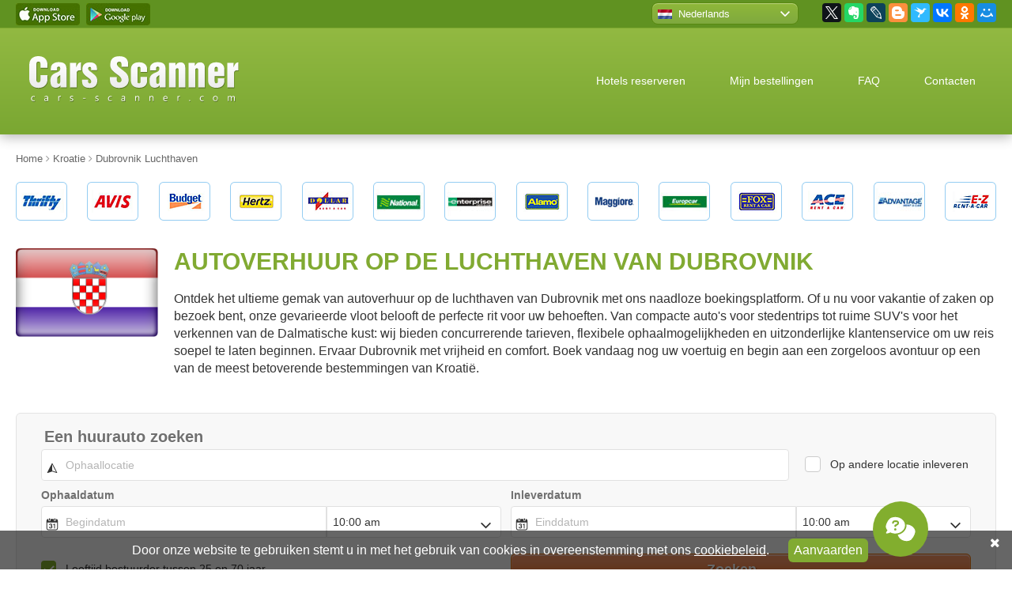

--- FILE ---
content_type: text/html; charset=UTF-8
request_url: https://cars-scanner.nl/Kroatie/Dubrovnik_Luchthaven_autohuur.html
body_size: 17621
content:
<!doctype html>
<html lang="nl" prefix="og: http://ogp.me/ns#">
<head>
    <title>Autoverhuur op de luchthaven van Dubrovnik</title>  <meta name="description" content="Ontdek betaalbare autoverhuur op de luchthaven van Dubrovnik. Prijzen vanaf slechts 11€ per dag. Verken Dubrovnik met gemak en comfort. Boek nu!">   <meta name="keywords" content="Autoverhuur Dubrovnik Luchthaven, auto huur, Dubrovnik Luchthaven, Auto huren, Autohuur, Huur auto">  <meta charset="UTF-8"> <meta name="viewport" content="width=device-width, initial-scale=1.0"> <meta name="csrf-token" content="rqclv7yQiKkuoLVRdW6w4PacRFz8VKAZTau0g6zU"> <meta rel="canonical" href="https://cars-scanner.nl/Kroatie/Dubrovnik_Luchthaven_autohuur.html"> <meta http-equiv="Content-language" content="nl" /> <link rel="icon" type="image/x-icon" href="/favicon.ico" /> <meta property="og:title" content="Autoverhuur op de luchthaven van Dubrovnik" /> <meta property="og:type" content="article" /> <meta property="og:url" content="https://cars-scanner.nl/Kroatie/Dubrovnik_Luchthaven_autohuur.html" /> <meta property="og:image" content="https://cars-scanner.nl/img/cars_scanner_preview.png" />  <meta name="og:description" content="Ontdek betaalbare autoverhuur op de luchthaven van Dubrovnik. Prijzen vanaf slechts 11€ per dag. Verken Dubrovnik met gemak en comfort. Boek nu!">  <meta property="og:site_name" content="Cars Scanner" /> <meta name="twitter:card" content="summary" /> <meta name="twitter:site" content="@carsscaner" /> <meta name="twitter:creator" content="@carsscaner" />    <style>@charset "UTF-8";h1,p{margin:20px 0}img{border:0;max-width:100%;image-rendering:-webkit-optimize-contrast}nav{display:block}html{font-family:sans-serif;-ms-text-size-adjust:100%;-webkit-text-size-adjust:100%}a{background:0 0;color:#009dd4;text-decoration:underline}strong{font-weight:700}button,input{font:inherit;margin:0}button{overflow:visible;text-transform:none;-webkit-appearance:button}h1{text-transform:uppercase;color:#81aa32;font-weight:700;line-height:1.1;font-size:1.875em}body,button,input{font-size:16px;color:#333}input{line-height:normal}*{box-sizing:border-box}@media all and (-ms-high-contrast:none){::-ms-backdrop{line-height:normal!important}}h1:first-child,p:first-child{margin-top:0}p:last-child{margin-bottom:0}button,input{font-weight:300}body,html{height:100%}.mob{display:none}.desktop{display:block}@media only screen and (max-width:992px){.mob{display:block}.desktop{display:none}}body{margin:0;min-width:320px;font-family:Arial,sans-serif;line-height:1.4;background-color:#FFF}.header,.header a{color:#FFF}.section{position:relative;z-index:3;padding:0 20px;margin:35px 0}.section:first-child{margin-top:0}.section>.inner{position:relative;margin:0 auto;max-width:1300px;min-width:290px}.section>.inner:after{content:"";display:table;clear:both}.features-list-title:before,.lang-select-current a:after,.lang-select-link::before,.order_control_buts:after{content:''}@media screen and (max-width:992px){.section{padding-left:15px;padding-right:15px}.section .inner{max-width:738px}}.top-bar{z-index:10;margin-bottom:0;margin-top:0;background-color:#609221}.top-bar>.inner{height:35px;display:flex;justify-content:space-between;align-items:center}.top-bar>.inner:after{display:none}.app-links{font-size:0;line-height:0}.app-links a{display:inline-block;width:81px;height:28px;margin-right:8px;overflow:hidden;background-repeat:no-repeat;background-position:center}.lang-select{position:relative;float:left;width:186px;margin-top:-1px;height:28px;font-size:.8125em}.lang-select a{display:block;color:#FFF;text-decoration:none}.lang-select-current{position:relative;z-index:2;height:28px;background:linear-gradient(to bottom,#8fb839 0,#7fa93f 100%);border-radius:8px;border:1px solid #588910;box-shadow:inset 0 1px 1px #b5d07c}.lang-select-current a{height:28px;line-height:28px;white-space:nowrap;padding-left:33px}.lang-select-current a:after{position:absolute;right:10px;top:10px;display:block;width:12px;height:7px;background-repeat:no-repeat;background-position:center}.lang-select-current .lang-select-link::before{left:7px}.lang-select-list{display:none;position:absolute;z-index:1;left:-5px;top:-5px;right:-5px;margin:0;padding:35px 0 0;list-style:none;background-color:#8eb63a;border-radius:8px;box-shadow:0 0 10px rgba(0,0,0,.4)}.lang-select-list li{list-style:none;margin:0;padding:0}.lang-select-list a{padding:5px 0 5px 38px}.lang-select-list li:last-child a{border-radius:0 0 8px 8px}.lang-select-link{position:relative}.lang-select-link::before{position:absolute;left:13px;top:50%;display:block;width:18px;height:12px;margin-top:-6px;background:url(../../img/spritesheet_1.png) 0 -371px no-repeat}.lang-select-link-en::before{background-position:-126px -371px}.lang-select-link-de::before{background-position:-90px -371px}.lang-select-link-fr::before{background-position:-198px -371px}.lang-select-link-es::before{background-position:-144px -371px}.lang-select-link-it::before{background-position:-270px -371px}.lang-select-link-cs::before{background-position:-54px -371px}.lang-select-link-ja::before{background-position:-288px -371px}.lang-select-link-zh::before{background-position:-36px -371px}.lang-select-link-da::before{background-position:-72px -371px}.lang-select-link-el::before{background-position:-108px -371px}.lang-select-link-hr::before{background-position:-216px -371px}.lang-select-link-lv::before{background-position:-342px -371px}.lang-select-link-nl::before{background-position:-360px -371px}.lang-select-link-pl::before{background-position:-396px -371px}.lang-select-link-sv::before{background-position:-450px -371px}.lang-select-link-tr::before{background-position:-486px -371px}.lang-select-link-pt::before{background-position:-414px -371px}.lang-select-link-et::before{background-position:-162px -371px}.lang-select-link-lt::before{background-position:-324px -371px}.lang-select-link-hu::before{background-position:-234px -371px}.lang-select-link-no::before{background-position:-378px -371px}.lang-select-link-ro::before{background-position:-432px -371px}.lang-select-link-fi::before{background-position:-180px -371px}.lang-select-link-ar::before{background-position:-18px -371px}.lang-select-link-ko::before{background-position:-306px -371px}.lang-select-link-th::before{background-position:-468px -371px}.lang-select-link-vi::before{background-position:0 -371px}.lang-select-link-id::before{background-position:-252px -371px}.top-socials{float:left;margin-left:30px}.header{margin-top:0;margin-bottom:22px;padding-top:35px;padding-bottom:35px;border-top:1px solid #81aa32;background:linear-gradient(to bottom,#92b942,#7aa732);box-shadow:0 3px 15px 0 rgba(0,0,0,.3);z-index:5}.header>.inner{display:flex;justify-content:space-between;align-items:center}.header>.inner:after{display:none}.header .logo{width:265px;margin-left:17px}.top-menu ul:first-child,.top-menu ul:first-child li{margin:0;padding:0;list-style:none}.top-menu ul:first-child li{display:inline}.top-menu ul:first-child li a{display:inline-block;padding:7px 26px;font-size:.875em;text-decoration:none;border-radius:10px}.top-menu ul:first-child li:last-child{display:none}@media screen and (max-width:992px){.top-menu{display:none;position:absolute;left:-15px;right:-15px;top:77px;background-color:#6a992f;padding:30px 15px}.top-menu ul:first-child li{display:block;margin-bottom:1px}.top-menu ul:first-child li a{display:block;background:#FFF;color:#333;border-radius:0;padding:12px 15px}.top-menu ul:first-child li:first-child a{border-radius:6px 6px 0 0}.top-menu ul:first-child li:last-child a{border-radius:0 0 6px 6px}.top-menu ul:first-child li:last-child{display:block}.header{padding-top:0;padding-bottom:0}.header>.inner{height:77px}.header .logo{width:158px;margin-left:0}.header .menu-closer,.header .menu-opener{position:relative;right:-15px;display:block;height:77px;line-height:77px;white-space:nowrap;width:76px;text-align:center;font-size:36px}.header .menu-closer .fa,.header .menu-opener .fa{line-height:77px}.header .menu-closer{display:none;position:absolute;left:-15px;top:0;background:linear-gradient(to bottom,#8eaf3e,#6a992f)}.partner-logos .inner{padding:0 30px}}.partner-logos{margin-top:20px}.partner-logos-carousel{display:flex;justify-content:space-between}.partner-logos-carousel .partner-logo{display:block;width:65px;height:49px;overflow:hidden;background-image:url(../../img/spritesheet_1.png);background-repeat:no-repeat}.sl_1{background-position:0 0}.sl_2{background-position:-72px 0}.sl_3{background-position:-144px 0}.sl_4{background-position:-216px 0}.sl_5{background-position:-288px 0}.sl_6{background-position:-360px 0}.sl_7{background-position:-432px 0}.sl_8{background-position:-504px 0}.sl_9{background-position:-577px 0}.sl_10{background-position:-649px 0}.sl_11{background-position:-721px 0}.sl_12{background-position:-793px 0}.sl_13{background-position:-865px 0}.sl_14{background-position:-937px 0}.search-block{margin-top:45px;margin-bottom:40px;z-index:4}@media screen and (max-width:768px){.search-block{margin-top:0}}.order_control_buts{display:block;height:53px;padding:0;margin:0;list-style:none;text-align:justify;line-height:0;font-size:1px;text-justify:newspaper}.order_control_buts:after{width:100%;height:0;visibility:hidden;overflow:hidden;display:inline-block}.order_control_buts li{display:inline-block;width:31%;height:53px;overflow:hidden;font-size:17px;line-height:53px}.order_control_buts li a{position:relative;display:block;height:53px;padding-left:71px;background:linear-gradient(to bottom,#91ba39 0,#77a135 100%);color:#FFF;border-radius:6px;text-decoration:none;text-align:left}.cookie-bar,.video-prop-fix{text-align:center}.order_control_buts li a:after,.order_control_buts li a:before{content:'';position:absolute;left:0;top:0;display:block;height:100%}.order_control_buts li a:before{width:54px;background:linear-gradient(to bottom,#88b131 0,#6c9827 100%);border-right:1px solid #91ba39;border-radius:6px 0 0 6px}.order_control_buts li a:after{width:53px;border-right:1px solid #6c9827}.order_control_buts li a.fnd-check:after{background-position:0 -54px}.order_control_buts li a.fnd-cancel:after{background-position:0 -108px}@media screen and (max-width:992px){.order_control_buts{height:auto;margin-bottom:3px}.order_control_buts li{display:block;width:auto;margin-bottom:20px}}.features{margin-bottom:0}.features-list{display:flex;justify-content:space-between;flex-wrap:wrap;align-content:stretch;font-size:.75em}.features-list-item{width:23%;margin-bottom:30px;padding:20px;border:1px solid #dedede;border-radius:6px;background:linear-gradient(to bottom,#fff 0,#f3f3f3 100%)}.features-list-title{position:relative;padding-left:45px;padding-bottom:25px;color:#81aa32;font-size:1.5em;line-height:normal;margin-bottom:20px;background-repeat:repeat-x;background-position:left bottom}.features-list-title:before{position:absolute;left:0;top:0;display:block;width:32px;height:30px;background-position:left top;background-repeat:no-repeat}@media screen and (max-width:992px){.features-list-item{width:48%}.video-prop-fix{position:relative;padding-bottom:56.25%;padding-top:25px;height:0}.video-prop-fix iframe{position:absolute;top:0;left:0;width:100%;height:100%}}@media screen and (max-width:560px){.features{margin-top:-20px}.features-list-item{width:100%;margin-bottom:0}.features-list-item:not(:first-child){display:none}}@media screen and (max-width:768px){.video-block{display:none}}@media screen and (max-width:992px){.footer-cards{width:190px;height:41px;background:url(../../img/spritesheet_1.png) -336px -205px no-repeat}}.discount-box{margin:25px 0 -15px}.discount-box-wrapper{margin:0 0 0 100px;position:relative;border:1px solid #f3f2f2;border-radius:10px}.discount-box-image{display:block;position:relative;margin:-1px 0 -1px -100px}.discount-box-text{position:absolute;left:166px;top:12px;bottom:12px;right:20px;overflow:hidden}.discount-box-title{font-size:1.5em;margin:0}.discount-box-desc>br{display:none}.discount-box-desc p{margin:0}.cookie-bar-but,.cookie-bar-text{vertical-align:middle;margin-bottom:5px}@media screen and (max-width:768px){.discount-box{display:none}}.cookie-bar{position:fixed;bottom:0;left:0;right:0;padding:10px 35px 4px 20px;background:rgba(0,0,0,.6);color:#FFF;z-index:99}.cookie-bar-text{display:inline-block}.cookie-bar-text a{color:#FFF}.cookie-bar-text-mobile{display:none}.cookie-bar-but{display:inline-block;margin-left:20px;border:none;outline:0;padding:4px 7px;background-color:#81aa32;color:#FFF;border-radius:6px}.cookie-bar-close{color:#FFF;position:absolute;right:15px;top:5px}@media screen and (max-width:992px){.cookie-bar-text{display:none}.cookie-bar-text-mobile{display:inline-block}.cookie-bar-but{display:none}}</style>
</head>
<body>

<div class="section top-bar desktop"> <div class="inner"> <div class="app-links"> <a href="https://itunes.apple.com/us/app/cars-scanner/id1008401287" target="_blank" class="app-ios"></a> <a href="https://play.google.com/store/apps/details?id=com.carsscanner" target="_blank" class="app-android"></a> </div> <div class="top-bar-right"> <div class="lang-select"> <div class="lang-select-current"> <a href="#" class="lang-select-link lang-select-link-nl">Nederlands</a> </div> <ul class="lang-select-list">  <li> <a href="https://cars-scanner.com/en/" target="_blank" class="lang-select-link lang-select-link-en">English</a> </li>  <li> <a href="https://cars-scanner.com/de/" target="_blank" class="lang-select-link lang-select-link-de">Deutsch</a> </li>  <li> <a href="https://cars-scanner.com/fr/" target="_blank" class="lang-select-link lang-select-link-fr">Français</a> </li>  <li> <a href="https://cars-scanner.com/es/" target="_blank" class="lang-select-link lang-select-link-es">Español</a> </li>  <li> <a href="https://cars-scanner.com/it/" target="_blank" class="lang-select-link lang-select-link-it">Italiano</a> </li>  <li> <a href="https://cars-scanner.com/cs/" target="_blank" class="lang-select-link lang-select-link-cs">Čeština</a> </li>  <li> <a href="https://cars-scanner.com/ja/" target="_blank" class="lang-select-link lang-select-link-ja">日本語</a> </li>  <li> <a href="https://cars-scanner.com/zh/" target="_blank" class="lang-select-link lang-select-link-zh">漢語</a> </li>  <li> <a href="https://cars-scanner.com/da/" target="_blank" class="lang-select-link lang-select-link-da">Dansk</a> </li>  <li> <a href="https://cars-scanner.com/el/" target="_blank" class="lang-select-link lang-select-link-el">Ελληνικά</a> </li>  <li> <a href="https://cars-scanner.com/hr/" target="_blank" class="lang-select-link lang-select-link-hr">Hrvatski jezik</a> </li>  <li> <a href="https://cars-scanner.com/lv/" target="_blank" class="lang-select-link lang-select-link-lv">Latviešu valoda</a> </li>  <li> <a href="https://cars-scanner.com/pl/" target="_blank" class="lang-select-link lang-select-link-pl">Polski</a> </li>  <li> <a href="https://cars-scanner.com/sv/" target="_blank" class="lang-select-link lang-select-link-sv">Svenska</a> </li>  <li> <a href="https://cars-scanner.com/tr/" target="_blank" class="lang-select-link lang-select-link-tr">Türkçe</a> </li>  <li> <a href="https://cars-scanner.com/pt/" target="_blank" class="lang-select-link lang-select-link-pt">Português</a> </li>  <li> <a href="https://cars-scanner.com/et/" target="_blank" class="lang-select-link lang-select-link-et">Eesti</a> </li>  <li> <a href="https://cars-scanner.com/lt/" target="_blank" class="lang-select-link lang-select-link-lt">Lietuvių</a> </li>  <li> <a href="https://cars-scanner.com/hu/" target="_blank" class="lang-select-link lang-select-link-hu">Magyar</a> </li>  <li> <a href="https://cars-scanner.com/no/" target="_blank" class="lang-select-link lang-select-link-no">Norsk</a> </li>  <li> <a href="https://cars-scanner.com/ro/" target="_blank" class="lang-select-link lang-select-link-ro">Română</a> </li>  <li> <a href="https://cars-scanner.com/fi/" target="_blank" class="lang-select-link lang-select-link-fi">Suomi</a> </li>  <li> <a href="https://cars-scanner.com/ar/" target="_blank" class="lang-select-link lang-select-link-ar">العربية</a> </li>  <li> <a href="https://cars-scanner.com/ko/" target="_blank" class="lang-select-link lang-select-link-ko">한국어</a> </li>  <li> <a href="https://cars-scanner.com/th/" target="_blank" class="lang-select-link lang-select-link-th">ภาษาไทย</a> </li>  <li> <a href="https://cars-scanner.com/vi/" target="_blank" class="lang-select-link lang-select-link-vi">Tiếng Việt</a> </li>  <li> <a href="https://cars-scanner.com/id/" target="_blank" class="lang-select-link lang-select-link-id">Indonesia</a> </li>  </ul> </div> <div class="top-socials"> <div class="ya-share2" data-services="facebook,gplus,twitter,evernote,lj,blogger,surfingbird,vkontakte,odnoklassniki,moimir"></div> </div> </div> </div> </div> <div class="section header"> <div class="inner"> <div class="logo"> <a href="/"><img src="/img/logo-cars-scanner.svg" alt="Cars Scanner"></a> </div> <a href="#" class="mob menu-opener"> <i class="fa fa-bars" aria-hidden="true"></i> </a> <a href="#" class="mob menu-closer"> <i class="fa fa-times" aria-hidden="true"></i> </a> <nav class="top-menu"> <ul> <li><a href="#" class="hotels-scanner">Hotels reserveren</a></li> <li><a href="/page/orders.html">Mijn bestellingen</a></li> <li><a href="/page/faq.html">FAQ</a></li> <li><a href="/page/contacts.html">Contacten</a></li> <li><a href="/page/cookies_policy.html">Cookiebeleid</a></li> </ul> </nav> </div> </div>  <div class="section breadcrumbs" itemscope itemtype="https://schema.org/BreadcrumbList"> <div class="inner"> <span itemscope itemprop="itemListElement" itemtype="https://schema.org/ListItem"> <a href="/" itemprop="item"> <span itemprop="name">Home</span> <meta itemprop="position" content="1"> </a> </span>   <span class="delimer"><i class="fa fa-angle-right" aria-hidden="true"></i></span> <span itemscope itemprop="itemListElement" itemtype="https://schema.org/ListItem"> <a href="/Kroatie.html" itemprop="item"> <span itemprop="name">Kroatie</span> <meta itemprop="position" content="2"> </a> </span>   <span class="delimer"><i class="fa fa-angle-right" aria-hidden="true"></i></span> <span itemscope itemprop="itemListElement" itemtype="https://schema.org/ListItem"> <a href="https://cars-scanner.nl/Kroatie/Dubrovnik_Luchthaven_autohuur.html" itemprop="item"> <span itemprop="name">Dubrovnik Luchthaven</span> <meta itemprop="position" content="3"> </a> </span> </div> </div> 
 <div class="section partner-logos"> <div class="inner"> <div class="partner-logos-carousel"> <div class="partner-logo sl_1"></div> <div class="partner-logo sl_2"></div> <div class="partner-logo sl_3"></div> <div class="partner-logo sl_4"></div> <div class="partner-logo sl_5"></div> <div class="partner-logo sl_6"></div> <div class="partner-logo sl_7"></div> <div class="partner-logo sl_8"></div> <div class="partner-logo sl_9"></div> <div class="partner-logo sl_10"></div> <div class="partner-logo sl_11"></div> <div class="partner-logo sl_12"></div> <div class="partner-logo sl_13"></div> <div class="partner-logo sl_14"></div> </div> </div> </div>  <section class="section intro"> <div class="inner flex-reverse block-with-flag"> <div class="intro-text text-block"> <h1>Autoverhuur op de luchthaven van Dubrovnik</h1> <p>Ontdek het ultieme gemak van autoverhuur op de luchthaven van Dubrovnik met ons naadloze boekingsplatform. Of u nu voor vakantie of zaken op bezoek bent, onze gevarieerde vloot belooft de perfecte rit voor uw behoeften. Van compacte auto's voor stedentrips tot ruime SUV's voor het verkennen van de Dalmatische kust: wij bieden concurrerende tarieven, flexibele ophaalmogelijkheden en uitzonderlijke klantenservice om uw reis soepel te laten beginnen. Ervaar Dubrovnik met vrijheid en comfort. Boek vandaag nog uw voertuig en begin aan een zorgeloos avontuur op een van de meest betoverende bestemmingen van Kroatië.</p> </div>  <div class="intro-flag"> <img src="/images/flags/Croatia.png" alt="Autoverhuur op de luchthaven van Dubrovnik"> </div>  </div> </section>  <div class="section search-block"> <div class="inner"> <div class="xsearch_block" id="search_block"> <div ct-app><noscript>YOUR BROWSER DOES NOT SUPPORT JAVASCRIPT</noscript></div> </div> </div> </div> <div class="section order-control"> <div class="inner"> <ul class="order_control_buts"> <li><a class="fnd-change" href="/page/orders.html">Beheer reservering</a></li> <li><a class="fnd-check" href="/page/orders.html">Voucher bekijken</a></li> <li><a class="fnd-cancel" href="/page/orders.html">Boeking annuleren</a></li> </ul> </div> </div> <div class="section features"> <div class="inner"> <div class="features-list">  <div class="features-list-item"> <div class="features-list-title">Gratis annuleren</div> <div class="features-list-text"> <p>Gratis annuleren en wijzigen tot 24 uur voor het ophalen. Voor annuleren en wijzigen binnen 24 uur voor het ophalen wordt 50 euro aan kosten in rekening gebracht.</p> </div> </div>  <div class="features-list-item"> <div class="features-list-title">Beste prijs garantie</div> <div class="features-list-text"> <p>Wij bieden exclusieve tarieven met maximale korting aan. Wij hebben de beste prijzen en deze zijn altijd lager dan de retailprijzen van autoverhuurbedrijven.</p> </div> </div>  <div class="features-list-item"> <div class="features-list-title">Inbegrepen bij de huurprijs</div> <div class="features-list-text"> <p>Belastingen, luchthavenkosten, wettelijke aansprakelijkheidsverzekering, autoschadeverzekering en basisverzekering, onbeperkt aantal kilometers en pechhulp</p> </div> </div>  <div class="features-list-item"> <div class="features-list-title">24-7 Klantenservice</div> <div class="features-list-text"> <p><strong>NL.....31 858886214</strong><br>UK.....44 2036422248<br>FR.....33 184884679<br>DE.....0800 1818415<br>ES.....34 912768456</p><br> </div> </div>  </div> </div> </div>   <input type="hidden" name="page_id" id="page_id" value="288">  <div class="section video-block"> <div class="inner"> <div class="video-prop-fix" itemscope itemtype="http://schema.org/VideoObject"> <iframe width="950" height="534" src="https://www.youtube.com/embed/nOaz5rGY_SM?rel=0&amp;&amp;color=white;showinfo=0" frameborder="0" allowfullscreen=""></iframe> <meta itemprop="url" content="https://www.youtube.com/watch?v=nOaz5rGY_SM"> <meta itemprop="name" content="Autoverhuur op de luchthaven van Dubrovnik">  <meta itemprop="description" content="Ontdek betaalbare autoverhuur op de luchthaven van Dubrovnik. Prijzen vanaf slechts 11€ per dag. Verken Dubrovnik met gemak en comfort. Boek nu!">  <meta itemprop="duration" content="PT1M11S"> <meta itemprop="isFamilyFriendly" content="true"> <meta itemprop="uploadDate" content="2015-10-22T12:00:00"> <meta itemprop="thumbnailUrl" content="/img/video_thumb.jpeg"> <span itemprop="thumbnail" itemscope itemtype="http://schema.org/ImageObject"> <itemprop itemprop="contentUrl" content="/img/video_thumb.jpeg"> <meta itemprop="width" content="1398"> <meta itemprop="height" content="786"> </span> <meta itemprop="isFamilyFriendly" content="true"> </div> </div> </div>  <div class="section text-block cars-block"> <div class="inner"> <h2 class="title title-icon icon-cars">Huurtarieven voor verschillende autoklassen</h2> <p>Het verkennen van de schilderachtige schoonheid van Dubrovnik wordt gemakkelijker met het gevarieerde aanbod aan autoverhuuropties dat beschikbaar is op de luchthaven van Dubrovnik. Hier vindt u een korte handleiding voor autoverhuurtarieven voor verschillende autoklassen, die tegemoetkomen aan verschillende voorkeuren en budgetten:</p> <p><b>Economy Class:</b> Ideaal voor budgetreizigers, modellen zoals de <b>Toyota Yaris </b> of vergelijkbaar, begin vanaf ongeveer € 30 per dag, wat een kosteneffectieve manier biedt om door de stad te navigeren.</p> <p><b>Compacte klasse:</b> Voor degenen die wat meer ruimte nodig hebben zonder veel geld uit te geven, valt de <b>Volkswagen Golf</b> op, met tarieven vanaf ongeveer € 40 per dag.</p> <p><b>Middenklasse:</b> De balans tussen comfort en prijs, de <b>Ford Fusion</b> of vergelijkbare modellen kunnen worden gehuurd voor ongeveer € 50 per dag, geschikt voor kleine gezinnen of groepen.</p> <p><b>SUV's:</b> Voor avonturiers die op zoek zijn naar om de ruige terreinen te verkennen, biedt de <b>Jeep Renegade</b> voldoende ruimte en kracht, met huurprijzen vanaf € 60 per dag.</p> <p><b>Luxury Class:</b> Die Als u op zoek bent naar een vleugje luxe, kunt u kiezen voor modellen als de <b>BMW 3-serie</b>, met dagtarieven vanaf € 80, waarmee u verzekerd bent van een stijlvolle reis door Dubrovnik.</p> <p>Het is raadzaam om te reserveren vooraf om de beste prijzen en beschikbaarheid te garanderen, vooral tijdens het hoogseizoen.</p>  <div class="cars-carousel owl-carousel owl-theme" data-mobile="0">  <div class="cars-carousel-item" data-id="42"> <div class="cars-carousel-name">Mini</div> <div class="cars-carousel-image cars-carousel-image-mini"></div> <div class="cars-carousel-props"> <span class="cars-carousel-passenger">4 <i class="fa fa-user" aria-hidden="true"></i></span> <span class="cars-carousel-baggage">1 <i class="fa fa-suitcase" aria-hidden="true"></i></span> </div> <div class="cars-carousel-price">Vanaf 5 EUR</div> </div>  <div class="cars-carousel-item" data-id="43"> <div class="cars-carousel-name">Economy</div> <div class="cars-carousel-image cars-carousel-image-econom"></div> <div class="cars-carousel-props"> <span class="cars-carousel-passenger">5 <i class="fa fa-user" aria-hidden="true"></i></span> <span class="cars-carousel-baggage">2 <i class="fa fa-suitcase" aria-hidden="true"></i></span> </div> <div class="cars-carousel-price">Vanaf 6 EUR</div> </div>  <div class="cars-carousel-item" data-id="44"> <div class="cars-carousel-name">Compact</div> <div class="cars-carousel-image cars-carousel-image-compact"></div> <div class="cars-carousel-props"> <span class="cars-carousel-passenger">5 <i class="fa fa-user" aria-hidden="true"></i></span> <span class="cars-carousel-baggage">3 <i class="fa fa-suitcase" aria-hidden="true"></i></span> </div> <div class="cars-carousel-price">Vanaf 10 EUR</div> </div>  <div class="cars-carousel-item" data-id="45"> <div class="cars-carousel-name">Stationcar</div> <div class="cars-carousel-image cars-carousel-image-universal"></div> <div class="cars-carousel-props"> <span class="cars-carousel-passenger">5 <i class="fa fa-user" aria-hidden="true"></i></span> <span class="cars-carousel-baggage">4 <i class="fa fa-suitcase" aria-hidden="true"></i></span> </div> <div class="cars-carousel-price">Vanaf 15 EUR</div> </div>  <div class="cars-carousel-item" data-id="46"> <div class="cars-carousel-name">Standaard</div> <div class="cars-carousel-image cars-carousel-image-standart"></div> <div class="cars-carousel-props"> <span class="cars-carousel-passenger">5 <i class="fa fa-user" aria-hidden="true"></i></span> <span class="cars-carousel-baggage">4 <i class="fa fa-suitcase" aria-hidden="true"></i></span> </div> <div class="cars-carousel-price">Vanaf 17 EUR</div> </div>  <div class="cars-carousel-item" data-id="47"> <div class="cars-carousel-name">Middenklasse</div> <div class="cars-carousel-image cars-carousel-image-mid"></div> <div class="cars-carousel-props"> <span class="cars-carousel-passenger">5 <i class="fa fa-user" aria-hidden="true"></i></span> <span class="cars-carousel-baggage">4 <i class="fa fa-suitcase" aria-hidden="true"></i></span> </div> <div class="cars-carousel-price">Vanaf 16 EUR</div> </div>  <div class="cars-carousel-item" data-id="48"> <div class="cars-carousel-name">7-persoons minibus</div> <div class="cars-carousel-image cars-carousel-image-7"></div> <div class="cars-carousel-props"> <span class="cars-carousel-passenger">7 <i class="fa fa-user" aria-hidden="true"></i></span> <span class="cars-carousel-baggage">1 <i class="fa fa-suitcase" aria-hidden="true"></i></span> </div> <div class="cars-carousel-price">Vanaf 32 EUR</div> </div>  <div class="cars-carousel-item" data-id="51"> <div class="cars-carousel-name">9-persoons minibus</div> <div class="cars-carousel-image cars-carousel-image-9"></div> <div class="cars-carousel-props"> <span class="cars-carousel-passenger">9 <i class="fa fa-user" aria-hidden="true"></i></span> <span class="cars-carousel-baggage">4 <i class="fa fa-suitcase" aria-hidden="true"></i></span> </div> <div class="cars-carousel-price">Vanaf 55 EUR</div> </div>  <div class="cars-carousel-item" data-id="50"> <div class="cars-carousel-name">Grote middenklasse</div> <div class="cars-carousel-image cars-carousel-image-full"></div> <div class="cars-carousel-props"> <span class="cars-carousel-passenger">5 <i class="fa fa-user" aria-hidden="true"></i></span> <span class="cars-carousel-baggage">4 <i class="fa fa-suitcase" aria-hidden="true"></i></span> </div> <div class="cars-carousel-price">Vanaf 27 EUR</div> </div>  <div class="cars-carousel-item" data-id="52"> <div class="cars-carousel-name">Premium</div> <div class="cars-carousel-image cars-carousel-image-premium"></div> <div class="cars-carousel-props"> <span class="cars-carousel-passenger">5 <i class="fa fa-user" aria-hidden="true"></i></span> <span class="cars-carousel-baggage">3 <i class="fa fa-suitcase" aria-hidden="true"></i></span> </div> <div class="cars-carousel-price">Vanaf 30 EUR</div> </div>  <div class="cars-carousel-item" data-id="49"> <div class="cars-carousel-name">4x4</div> <div class="cars-carousel-image cars-carousel-image-suv"></div> <div class="cars-carousel-props"> <span class="cars-carousel-passenger">5 <i class="fa fa-user" aria-hidden="true"></i></span> <span class="cars-carousel-baggage">3 <i class="fa fa-suitcase" aria-hidden="true"></i></span> </div> <div class="cars-carousel-price">Vanaf 21 EUR</div> </div>  <div class="cars-carousel-item" data-id="53"> <div class="cars-carousel-name">Cabriolet</div> <div class="cars-carousel-image cars-carousel-image-lux"></div> <div class="cars-carousel-props"> <span class="cars-carousel-passenger">4 <i class="fa fa-user" aria-hidden="true"></i></span> <span class="cars-carousel-baggage">1 <i class="fa fa-suitcase" aria-hidden="true"></i></span> </div> <div class="cars-carousel-price">Vanaf 29 EUR</div> </div>  </div>  <div id="car_models"></div> </div> </div>  <div class="section text-block divided"> <div class="inner"> <h2 class="title title-icon icon-age">Leeftijdsbeperkingen
</h2> <p>Voor degenen die auto's huren in Dubrovnik Luchthaven: houd er rekening mee dat extra kosten gebruikelijk zijn voor bestuurders <b>jonger dan 25 of ouder dan 70</b>. De specifieke voorwaarden van de verhuurbedrijven kunnen online worden gecontroleerd in de sectie <b>Leeftijdsbeperkingen</b>.</p> <p><img src="/upload/r3Otu88oKri9ro3SyC9j.png" alt="Leeftijd van de bestuurder"></p> </div> </div>  <div class="section text-block divided"> <div class="inner"> <h2 class="title title-icon icon-border">Voorwaarden voor het overschrijden van grenzen van naburige landen.
</h2> <p>Het huren van een auto op <b>Dubrovnik Airport</b> biedt een naadloze manier om niet alleen Kroatië maar ook de buurlanden te verkennen. Het overschrijden van internationale grenzen vereist echter een zorgvuldige planning:</p> <ul> <li><b>Breng het verhuurbedrijf op de hoogte:</b> Informeer het verhuurbedrijf altijd over uw plannen om de grens over te steken. Zij moeten het voertuig autoriseren voor internationale reizen.</li> <li><b>Verzekeringsdekking:</b> Zorg ervoor dat uw huurovereenkomst een internationale verzekering omvat. Dit is van cruciaal belang voor dekking in verschillende landen.</li> <li><b>Vereiste documentatie:</b> Verkrijg de benodigde papieren van het verhuurbedrijf, zoals een groene kaart voor verzekeringen en voertuigregistratiedocumenten.</li> </ul> <p>Door deze stappen te nemen, kun je genieten van een soepele reis waarbij je de prachtige landschappen buiten de grenzen van Kroatië verkent.</p> </div> </div>  <div class="section map-block text-block"> <div class="inner"> <h2 class="title title-icon icon-geo">Dubrovnik Luchthaven - kantoren van autoverhuurbedrijven op de kaart</h2> <p>Bekijk de kaart hieronder, die alle beschikbare autoverhuurpunten in Dubrovnik Luchthaven illustreert, zodat u behendig kunt navigeren en een handige locatie kunt selecteren voor het ophalen of inleveren van de auto.</p> <div id="gmap" class="map-layer" data-km="km" data-miles="miles"></div> </div> </div> <div class="section grey-block map-list"> <div class="inner"> <h3 class="subtitle">Meest nabijgelegen punten dichtbij Dubrovnik Luchthaven</h3> <hr>  <div class="map-list-title map-list-title-airport">Dichtstbijzijnde luchthaven locaties</div>  <div class="map-list-item" data-current data-airport data-lat="42.562" data-lng="18.265" data-href="/Kroatie/Dubrovnik_Luchthaven_autohuur.html"> <a href="/Kroatie/Dubrovnik_Luchthaven_autohuur.html">Dubrovnik Luchthaven</a> </div>    <div class="map-list-item" data-airport data-lat="45.734" data-lng="16.063" data-href="/Kroatie/Zagreb_Luchthaven_autohuur.html"> <a href="/Kroatie/Zagreb_Luchthaven_autohuur.html">Zagreb Luchthaven</a> </div>   <div class="map-list-item" data-airport data-lat="43.538" data-lng="16.3" data-href="/Kroatie/Split_Luchthaven_autohuur.html"> <a href="/Kroatie/Split_Luchthaven_autohuur.html">Split Luchthaven</a> </div>   <div class="map-list-item" data-airport data-lat="44.897" data-lng="13.923" data-href="/Kroatie/Luchthaven_Pula_autohuur.html"> <a href="/Kroatie/Luchthaven_Pula_autohuur.html">Luchthaven Pula</a> </div>   <div class="map-list-item" data-airport data-lat="44.096" data-lng="15.353" data-href="/Kroatie/Zadar_Luchthaven_autohuur.html"> <a href="/Kroatie/Zadar_Luchthaven_autohuur.html">Zadar Luchthaven</a> </div>   <div class="map-list-item" data-airport data-lat="45.22" data-lng="14.572" data-href="/Kroatie/Luchthaven_Rijeka_autohuur.html"> <a href="/Kroatie/Luchthaven_Rijeka_autohuur.html">Luchthaven Rijeka</a> </div>  <hr>   <div class="map-list-title">Dichtstbijzijnde stad locaties</div>    <div class="map-list-item" data-lat="45.838509" data-lng="15.976614" data-href="/Kroatie/Zagreb_autohuur.html"> <a href="/Kroatie/Zagreb_autohuur.html">Zagreb</a> </div>   <div class="map-list-item" data-lat="42.652507" data-lng="18.102425" data-href="/Kroatie/Dubrovnik_autohuur.html"> <a href="/Kroatie/Dubrovnik_autohuur.html">Dubrovnik</a> </div>   <div class="map-list-item" data-lat="43.512032" data-lng="16.458428" data-href="/Kroatie/Split_Downtown_autohuur.html"> <a href="/Kroatie/Split_Downtown_autohuur.html">Split Downtown</a> </div>   <div class="map-list-item" data-lat="45.225427" data-lng="13.604964" data-href="/Kroatie/Porec_autohuur.html"> <a href="/Kroatie/Porec_autohuur.html">Porec</a> </div>   <div class="map-list-item" data-lat="43.504778" data-lng="16.443118" data-href="/Kroatie/Split_Port_autohuur.html"> <a href="/Kroatie/Split_Port_autohuur.html">Split Port</a> </div>   <div class="map-list-item" data-lat="45.340214" data-lng="14.431328" data-href="/Kroatie/Rijeka_autohuur.html"> <a href="/Kroatie/Rijeka_autohuur.html">Rijeka</a> </div>   <div class="map-list-item" data-lat="44.131521" data-lng="15.250458" data-href="/Kroatie/Zadar_autohuur.html"> <a href="/Kroatie/Zadar_autohuur.html">Zadar</a> </div>   <div class="map-list-item" data-lat="43.3007" data-lng="17.034323" data-href="/Kroatie/Makarska_autohuur.html"> <a href="/Kroatie/Makarska_autohuur.html">Makarska</a> </div>   <div class="map-list-item" data-lat="42.582597" data-lng="18.22707" data-href="/Kroatie/Cavtat_autohuur.html"> <a href="/Kroatie/Cavtat_autohuur.html">Cavtat</a> </div>   </div> </div>   <div class="section text-block divided"> <div class="inner"> <h2 class="title title-icon icon-fuel">Prijzen voor benzine/diesel in Dubrovnik Luchthaven</h2> <p>Als u van plan bent uw huurauto bij te tanken op de luchthaven van Dubrovnik, houd dan rekening met de huidige brandstofprijzen. Vanaf de laatste update veranderen de prijzen voor <b>benzine</b> en <b>diesel</b> voortdurend. Het is essentieel om de meest recente prijzen online of rechtstreeks bij de tankstations op de luchthaven te controleren. Houd altijd rekening met deze kosten bij het budgetteren van uw reis, om verrassingen te voorkomen.</p> </div> </div>  <div class="section text-block grey-block bottom-margin"> <div class="inner"> <h3 class="subtitle">Betalingsmethode</h3> <div class="paymethod-text"> <p>Voor een naadloze betaling van uw boeking accepteren wij een reeks creditcards, waaronder MasterCard, Visa, Maestro en American Express. <strong>Belangrijke mededeling:</strong> wanneer u uw huurauto ophaalt, zorg er dan voor dat u een creditcard kunt overleggen, aangezien debetkaarten mogelijk niet worden geaccepteerd voor dergelijke transacties. Het is altijd het beste om ruim vóór de ophaaldatum het gedeelte 'Betaalmethoden' te raadplegen voor gedetailleerde instructies.<br/><br/></p> <p><img src="/upload/deposit_and_credit_card_information.jpg" alt ="Borg- en creditcardgegevens"/></p> <p>Af en toe kan een verhuuraanbieder aangeven dat een creditcard noodzakelijk is om een boeking te garanderen. Als u er geen heeft, kan een snelle controle van uw pinpas op www.bindb.com uitkomst bieden. Het is intrigerend dat sommige debetkaarten worden vermomd als creditcards met een nominale limiet, waardoor ze in wezen kunnen worden gebruikt waar creditcards worden aangevraagd. Controleer of uw kaart dergelijke functies heeft, aangezien dit heel goed uw ticket zou kunnen zijn om aan de vereisten van de aanbieder te voldoen.</p> </div> </div> </div>  <div class="section text-block divided"> <div class="inner"> <h2 class="title title-icon icon-moneybag">Annulering en aanpassing van bestelling zonder boetes binnen 24 uur
</h2> <p>U hoeft zich geen zorgen te maken als de omstandigheden van uw reis zijn veranderd en de door u geboekte auto niet langer nodig is.</p> <p>Neem minimaal 24 uur voordat uw huur begint contact met ons op, dan regelen wij uw reservering opnieuw. boeken zonder extra kosten.</p> <p>Bij een annulering minder dan 24 uur van tevoren wordt een bedrag van 50 EUR in rekening gebracht, maar we storten het resterende bedrag terug op uw rekening.</p> <p> Het is belangrijk om goed op de annuleringsvoorwaarden te letten voor auto's die worden aangeboden in aanbiedingen en speciale promoties, aangezien de voorwaarden ervan kunnen variëren.</p> </div> </div>  <div class="section text-block divided"> <div class="inner"> <h2 class="title title-icon icon-wallet">Tolwegen
</h2> <p>Dubrovnik Airport, een toegangspoort tot de prachtige Dalmatische kust van Kroatië, is goed verbonden via een netwerk van snelwegen en tolwegen. <b>Het goed ontwikkelde snelwegsysteem van Kroatië</b> zorgt voor soepel reizen van en naar de luchthaven naar verschillende bestemmingen. Met name:</p> <ul> <li><b>De snelweg A1</b>, die Zagreb met de omgeving van Dubrovnik verbindt, vergemakkelijkt een snelle toegang, maar brengt tolheffingen met zich mee.</li> <li><b>E65</li></b> is een belangrijke kustroute, die mooie uitzichten biedt naast efficiënt reizen, hoewel langzamer vanwege de aard ervan.</li> </ul> <p>Hoewel de Kroatische tolwegen zorgen voor snellere reistijden en goed onderhouden wegen, is het raadzaam om Zorg ervoor dat u contant geld of een creditcard bij de hand heeft voor de tolpoortjes, of overweeg voor uw gemak een <b>e-tolkaart</b> aan te schaffen.</p> </div> </div>  <div class="section text-block divided"> <div class="inner"> <h2 class="title title-icon icon-speed">Snelheidslimieten</h2> <p>Wanneer u autorijdt in de omgeving van <b>Dubrovnik Airport</b>, is het in acht nemen van de snelheidslimieten van cruciaal belang voor zowel uw veiligheid als de naleving van de lokale verkeersregels. De snelheidslimieten variëren met name afhankelijk van het type weg waarop u zich bevindt.</p> <ul> <li><b>Binnen de luchthavenomgeving:</b> De snelheidslimiet is doorgaans <b>30 km/u</b>, vooral net buiten de luchthaven en op parkeerterreinen om de veiligheid van voetgangers te garanderen.</li> <li><b>Toegangswegen:</b> Op wegen die van en naar de luchthaven leiden, wordt de snelheidslimiet doorgaans verhoogd tot <b>50 km/u</b>. Het is belangrijk om de borden te volgen voor eventuele wijzigingen.</li> <li><b>Snelwegen:</b> voor degenen die van plan zijn om op de snelwegen richting de stad Dubrovnik of andere bestemmingen te rijden, kan de snelheidslimiet oplopen tot <b>130 km/u</b> op bepaalde trajecten. Het is echter essentieel om op de borden te letten, aangezien de limieten kunnen variëren.</li> </ul> <p>Onthoud altijd dat het handhaven van de <b>juiste snelheid</b> niet alleen garandeert dat u zich aan de wet houdt, maar ook verbetert de verkeersveiligheid voor iedereen aanzienlijk.</p> </div> </div>  <div class="section text-block divided"> <div class="inner"> <h2 class="title title-icon icon-moneybag">Extra lokale kosten
</h2> <p>Geniet van transparante prijzen met de all-inclusive autoverhuurservice van car-scanner, waarbij de uiteindelijke prijs altijd zichtbaar is. Houd er rekening mee dat in sommige landen aanvullende kosten van toepassing kunnen zijn, zoals licentie- of contractkosten en staatsbelastingen. Het verhuurbedrijf zal deze informatie verstrekken. Bekijk de sectie <b>Kosten</b>:</p><img src="/upload/tQxMk72PMaTMV6gtY4lX.png"><p>Optionele extra's, zoals GPS-navigatie, kunnen tijdens het boeken worden geselecteerd en met de huur worden verrekend bedrijf later.</p> </div> </div>  <div class="section text-block divided"> <div class="inner"> <h2 class="title title-icon icon-cycle">Extra kosten voor autoteruggave in een andere stad
</h2> <p>Bepaal de beschikbaarheid en de huurkosten voor een enkele reis vanaf Dubrovnik Luchthaven door de optie <b>'retour naar een andere plaats'</b> aan te vinken. U krijgt verhuurbedrijven te zien die deze service aanbieden, en de prijzen zijn inclusief de kosten voor een enkele reis.</p> </div> </div>  <div class="section text-block divided"> <div class="inner"> <h2 class="title title-icon icon-umbrella">Verzekering, nuances en aanbevelingen</h2> <p>Als u een auto huurt op <b>Dubrovnik Airport</b>, is het van cruciaal belang dat u de nuances van <b>autoverhuurverzekeringen</b> en <b>aanbetalingsvereisten</b> begrijpt. Deze elementen zijn essentieel voor een soepele huurervaring op deze pittoreske bestemming.</p> <ul> <li><b>Autoverhuurverzekering:</b> Verhuurbedrijven bieden doorgaans verschillende verzekeringsopties aan, zoals afkoop van schade door botsing (CDW). ), diefstalbescherming en wettelijke aansprakelijkheid. Het wordt ten zeerste aanbevolen om te kiezen voor een uitgebreide dekking, zodat u met een gerust hart Dubrovnik en omgeving kunt verkennen.</li> <li><b>Borg:</b> De autoverhuurbedrijven vragen als veiligheidsmaatregel een borg. Het bedrag kan aanzienlijk variëren, afhankelijk van het automodel en de gekozen verzekeringsoptie. Deze borgsom wordt doorgaans op uw creditcard geblokkeerd en vrijgegeven nadat u de auto in dezelfde staat heeft teruggebracht.</li> </ul> <p>Houd er rekening mee dat u de juiste verzekeringsdekking begrijpt en selecteert, samen met het voorbereiden van de borgsom, zorgt voor een probleemloze en plezierige rijervaring tijdens uw verblijf in Dubrovnik.</p> <p> <a href="" data-fancybox><img src="" data-lazy-src="" alt=""></a> </p> <h3 class="insurance-table-title">Geschat bedrag van borg van populaire autoverhuurbedrijven in Dubrovnik Luchthaven</h3>  <table class="grey-table"> <thead> <tr> <th>Autoverhuurbedrijf</th> <th>Autoklasse</th> <th>Deposit</th> </tr> </thead> <tbody>  <tr> <td rowspan="3"><img src="" data-lazy-src="/upload/Z2shkNfUSy8ip3QMqtqb.jpg" alt="Z2shkNfUSy8ip3QMqtqb"></td> <td>Mini / Economy</td> <td>300-500 EUR</td> </tr>     <tr> <td>Compact / Standaard</td> <td>420-600 EUR</td> </tr>   <tr> <td>Fullsize / Premium</td> <td>700+ EUR</td> </tr>   <tr> <td rowspan="3"><img src="" data-lazy-src="/upload/D5iAoXvjCgQg2nRyL5PQ.png" alt="D5iAoXvjCgQg2nRyL5PQ"></td> <td>Mini / Economy / Compact</td> <td>150-500 EUR</td> </tr>     <tr> <td>Standaard / Stationcar</td> <td>300-700 EUR</td> </tr>   <tr> <td>Fullsize / Premium / SUV</td> <td>700+ EUR</td> </tr>   <tr> <td rowspan="3"><img src="" data-lazy-src="/upload/VdR1z9XryAmvViwtW5SJ.png" alt="VdR1z9XryAmvViwtW5SJ"></td> <td>Mini / Economy</td> <td>250-500 EUR</td> </tr>     <tr> <td>Standaard / Stationcar</td> <td>300-750 EUR</td> </tr>   <tr> <td>Fullsize / Premium / Minibus</td> <td>600+ EUR</td> </tr>   <tr> <td rowspan="3"><img src="" data-lazy-src="/upload/apaoBraKFEeUksBE6b7J.png" alt="apaoBraKFEeUksBE6b7J"></td> <td>Economy</td> <td>200-600 EUR</td> </tr>     <tr> <td>Standaard / Stationcar</td> <td>300-700 EUR</td> </tr>   <tr> <td>Fullsize / Premium / Cabriolet</td> <td>550+ EUR</td> </tr>   <tr> <td rowspan="3"><img src="" data-lazy-src="/upload/baWLHSnm7obomjfq7hqd.png" alt="baWLHSnm7obomjfq7hqd"></td> <td>Mini / Economy</td> <td>250-600 EUR</td> </tr>     <tr> <td>Compact / Standaard</td> <td>400-900 EUR</td> </tr>   <tr> <td>Fullsize / Premium</td> <td>500+ EUR</td> </tr>   </tbody> </table>  </div> </div>  <div class="section text-block divided"> <div class="inner"> <h2 class="title title-icon icon-police">Wees voorzichtig op de baan. Boetes in Kroatie zijn zeer hoog.</h2> <p> <b>Dubrovnik Airport</b>, een belangrijk transportknooppunt in Kroatië, hanteert strikte regels om de veiligheid en orde in de omgeving te garanderen. Boetes voor verkeersovertredingen maken deel uit van deze maatregelen, bedoeld om elke vorm van overtreding van de regels te ontmoedigen. Hieronder worden enkele kritische aspecten uitgelicht: </p> <ul> <li><b>Snelheid:</b> Het overschrijden van de aangegeven snelheidslimieten kan resulteren in boetes die variëren van matig tot zwaar, afhankelijk van de te hoge snelheid.</li> <li><b>Illegaal parkeren:</b> Ongeautoriseerd parkeren, vooral in zones die zijn gemarkeerd voor bussen of taxi's, levert hoge boetes op. De luchthavenautoriteiten zijn waakzaam en sleepdiensten reageren snel.</li> <li><b>Bewegwijzering negeren:</b> Het niet naleven van de verkeersborden op het luchthaventerrein wordt als een ernstige overtreding beschouwd. Dit omvat het negeren van bordjes met verboden toegang, oversteekplaatsen voor voetgangers en stopborden.</li> </ul> <p> Het is van cruciaal belang dat u alle verkeersregels in acht neemt bij het rijden op en rond <b>Dubrovnik Airport</b>. Overtredingen leiden niet alleen tot boetes, maar kunnen ook reisplannen aanzienlijk verstoren en onnodige complicaties veroorzaken. </p> </div> </div>  <div class="section text-block divided"> <div class="inner"> <h2 class="title title-icon icon-docs">Documenten vereis voor ontvangst van een auto.</h2> <div class="docs-list group"> <div class="docs-list-item"> <div class="docs-list-name">Rijbewijs</div> <div class="docs-list-image"><span class="docs-icon docs-icon-driver-license"></span></div> </div> <div class="docs-list-divider"></div> <div class="docs-list-item"> <div class="docs-list-name">Kredietkaart</div> <div class="docs-list-image"><span class="docs-icon docs-icon-credit-card"></span></div> </div> <div class="docs-list-divider"></div> <div class="docs-list-item"> <div class="docs-list-name">Voucher</div> <div class="docs-list-image"><span class="docs-icon docs-icon-voucher"></span></div> </div> </div> <div class="warning-block"> <div class="warning-block-title">Noteer
</div> <p>In overeenstemming met de regels van de meeste verhuurbedrijven van Dubrovnik Luchthaven is het aanbieden van een internationaal rijbewijs vereist.
</p> </div> </div> </div>  <div class="section text-block divided"> <div class="inner"> <h2 class="title title-icon icon-fly-percent">Hoe bijkomende korting krijgen in Dubrovnik Luchthaven</h2> <div class="special-block">  <div class="special-text"> <p>Welkom bij een exclusieve kans om Dubrovnik en zijn adembenemende omgeving te verkennen met ongeëvenaard gemak en betaalbaarheid. Onze speciale autoverhuurservice op de luchthaven van Dubrovnik biedt u graag de ultieme reisflexibiliteit en comfort met twee belangrijke promoties die zijn ontworpen om uw reis te verbeteren:</p> <p><b>1) Geniet van een <em>20% korting</em> voor alle huurperiodes van 5 dagen of meer!</b> Of u nu van plan bent om langs de schilderachtige kustlijnen te slenteren, de rijke geschiedenis van de oude stad in te duiken, of gewoon de vrijheid wilt om de omgeving in uw eigen tempo te verkennen, onze verlengde huurkorting zorgt ervoor dat uw avonturen zowel onvergetelijk als budgetvriendelijk zijn. Kies uit verschillende <b>autoklassen</b>, van compact voor stadscruises tot SUV's voor ruiger terrein.</p> <p><b>2) Bespaar <em>30%</em> op uw huur door minimaal 2 weken van tevoren te boeken!</b> Vroege vogels hebben nu nog meer om zich over te verheugen met onze vooruitboekingsactie. Verzeker uw favoriete <b>automodel</b> van tevoren en profiteer van aanzienlijke besparingen, waardoor uw reisplanning niet alleen eenvoudiger maar ook zuiniger wordt.</p> <p>Mis deze ongelooflijke aanbiedingen niet het meeste uit uw Dubrovnik-ervaring. Laat ons het stuur overnemen op uw ontdekkingsreis!</p>  </div> </div> </div> </div>  <div class="section reviews-section" itemscope="" itemtype="https://schema.org/AutoRental"> <div class="inner"> <meta itemprop="brand" content="Cars-Scanner" /> <meta itemprop="description" content="Ontdek betaalbare autoverhuur op de luchthaven van Dubrovnik. Prijzen vanaf slechts 11€ per dag. Verken Dubrovnik met gemak en comfort. Boek nu!" /> <meta itemprop="image" content="https://cars-scanner.nl/img/cars_scanner_preview.png" />  <meta itemprop="priceRange" content="€5-29" />  <meta itemprop="address" content="Kroatie, Dubrovnik Luchthaven" />   <meta itemprop="telephone" content="44 2036422248" /> <div class="reviews">  <h3 class="reviews-title">Beoordelingen</h3>  <div> <meta itemprop="name" content="Autoverhuur op de luchthaven van Dubrovnik"> <div class="avarageRating hreview-aggregate"> <div style="display: none" class="item fn summary"> Autoverhuur op de luchthaven van Dubrovnik </div> <a class="rating-text" href="/page/opinions.html"> Gemiddelde beoordeling <span class="rating-text-nums"> <span class="rating">4.8</span>/<span>5</span> <span class="rating-text-stars">   <i class="fa fa-star" aria-hidden="true"></i>    <i class="fa fa-star" aria-hidden="true"></i>    <i class="fa fa-star" aria-hidden="true"></i>    <i class="fa fa-star" aria-hidden="true"></i>    <i class="fa fa-star-half-o" aria-hidden="true"></i>   </span> </span><span class="zapyataya">,</span> <span class="count">12954</span> beoordelingen </a> <a class="rating-logo"></a> </div> </div>   <div class="reviews-item"> <div class="reviews-item-info"> <div class="reviews-item-date">2022-07-26</div> <div class="reviews-item-rating">   <i class="fa fa-star" aria-hidden="true"></i>    <i class="fa fa-star" aria-hidden="true"></i>    <i class="fa fa-star" aria-hidden="true"></i>    <i class="fa fa-star" aria-hidden="true"></i>    <i class="fa fa-star" aria-hidden="true"></i>   </div> </div> <div class="reviews-item-content"> <div class="reviews-item-author">Sterling Mixon</div> <div class="reviews-item-comment"> Ik heb in het verleden bij verschillende bedrijven auto's gehuurd, maar deze ervaring viel op. De auto was van topklasse, de service was vriendelijk en het hele proces verliep probleemloos. Ik waardeerde de duidelijke communicatie en de duidelijke prijsstelling. Het is verfrissend om met een bedrijf te werken dat klanttevredenheid zo hoog in het vaandel heeft staan. </div> </div> </div>  <div class="reviews-item"> <div class="reviews-item-info"> <div class="reviews-item-date">2018-06-09</div> <div class="reviews-item-rating">   <i class="fa fa-star" aria-hidden="true"></i>    <i class="fa fa-star" aria-hidden="true"></i>    <i class="fa fa-star" aria-hidden="true"></i>    <i class="fa fa-star" aria-hidden="true"></i>    <i class="fa fa-star" aria-hidden="true"></i>   </div> </div> <div class="reviews-item-content"> <div class="reviews-item-author">Arik Volk</div> <div class="reviews-item-comment"> Ik heb een auto kunnen vinden waar al mijn bagage en gezin comfortabel in passen. De prijs was goed en de service was geweldig. </div> </div> </div>  <div class="reviews-item"> <div class="reviews-item-info"> <div class="reviews-item-date">2019-04-08</div> <div class="reviews-item-rating">   <i class="fa fa-star" aria-hidden="true"></i>    <i class="fa fa-star" aria-hidden="true"></i>    <i class="fa fa-star" aria-hidden="true"></i>    <i class="fa fa-star" aria-hidden="true"></i>    <i class="fa fa-star" aria-hidden="true"></i>   </div> </div> <div class="reviews-item-content"> <div class="reviews-item-author">Dillan Shea</div> <div class="reviews-item-comment"> De autoverhuurservice van dit bedrijf was uitzonderlijk. Het personeel was professioneel en de auto was goed uitgerust voor mijn reis. </div> </div> </div>   </div> </div> </div>    
<footer class="footer"> <div class="section footer-bar"> <div class="inner"> <div class="footer-socials desktop"> <div class="ya-share2" data-services="facebook,gplus,twitter,evernote,lj,blogger,surfingbird,vkontakte,odnoklassniki,moimir"></div> </div> <nav class="footer-menu"> <ul> <li><a href="/blog/">Blog</a></li> <li><a href="#" class="hotels-scanner">Hotels reserveren</a></li> <li><a href="/page/orders.html">Mijn bestellingen</a></li> <li><a href="/page/faq.html">FAQ</a></li> <li><a href="/page/vehicles.html">Wagenpark</a></li> <li><a href="/page/contacts.html">Contacten</a></li> </ul> </nav> </div> </div> <div class="section footer-main"> <div class="inner"> <div class="logo desktop"> <a href="#"><img src="/img/logo-cars-scanner.svg" alt="Cars Scanner"></a> </div> <div class="footer-cards mob"></div> <div class="copyrights desktop"> © 2007-2018 Cars Scanner<br> <a href="/page/policy.html">Privacybeleid</a> / <a href="/page/cookies_policy.html">Cookiebeleid</a> / <a href="/page/sitemap.html">Populaire locaties</a> </div>  <div class="footer_search footer_search_no-history"> <gcse:search enablehistory="false"></gcse:search> </div>  </div> </div> </footer>  <div class="cookie-bar"> <div class="cookie-bar-text"> <p><a href="/page/cookies_policy.html"></a>Door onze website te gebruiken stemt u in met het gebruik van cookies in overeenstemming met ons <a href="/page/cookies_policy.html">cookiebeleid</a>.</p> </div> <div class="cookie-bar-text cookie-bar-text-mobile"> <p>Door onze website te gebruiken stemt u in met het gebruik van cookies in overeenstemming met ons <a href="/page/cookies_policy.html">cookiebeleid</a>.</p> </div> <button class="cookie-bar-but">Aanvaarden</button> <a href="#" class="cookie-bar-close"> <i class="fa fa-times" aria-hidden="true"></i> </a> </div>  <div class="mob" id="mob"></div>

<script>
    var CLIENT_ID = '870725',
        CURRENCY_CODE = 'EUR';
</script>
<script src="https://ajax.googleapis.com/ajax/libs/jquery/3.2.1/jquery.min.js"></script>
<script>
    var cssFiles = [
        '<link rel="stylesheet" href="/css/style.min.css?v=8">'
    ];
    jQuery("head").append(cssFiles);
</script>

<script src="https://cdnjs.cloudflare.com/ajax/libs/OwlCarousel2/2.3.4/owl.carousel.min.js" defer></script>
<script src="/js/build.js?v=5.3" defer></script>
<script src="https://cdnjs.cloudflare.com/ajax/libs/fancybox/3.2.5/jquery.fancybox.min.js" defer></script>
<script src="https://yastatic.net/share2/share.js" async="async"></script>
<script defer src="https://maps.googleapis.com/maps/api/js?key=AIzaSyCnQt9m01PwRWwfSUd4-cJz53lQbxE_qFk&callback=cscan.map.initMap&language=nl"></script>
<script>
    var GOOGLE_SEARCH_ID = '007595799291984505807:at5utp-ndrs',
        GOOGLE_SEARCH_PLACEHOLDER = 'Search the website';
</script>
<link href="https://maxcdn.bootstrapcdn.com/font-awesome/4.7.0/css/font-awesome.min.css" rel="stylesheet" integrity="sha384-wvfXpqpZZVQGK6TAh5PVlGOfQNHSoD2xbE+QkPxCAFlNEevoEH3Sl0sibVcOQVnN" crossorigin="anonymous">
<script defer src="https://cdn.edgetier.com/cartrawler.js" data-id="20"></script>

    <!-- Global site tag (gtag.js) - Google Analytics -->
    <script defer src="https://www.googletagmanager.com/gtag/js?id=UA-124068655-1"></script>
    <script defer>
      window.dataLayer = window.dataLayer || [];
      function gtag(){dataLayer.push(arguments);}
      gtag('js', new Date());

      gtag('config', 'UA-124068655-1');
    </script>
    <!-- Yandex.Metrika counter -->
    <script type="text/javascript" defer>
      (function(m,e,t,r,i,k,a){m[i]=m[i]||function(){(m[i].a=m[i].a||[]).push(arguments)};
        m[i].l=1*new Date();k=e.createElement(t),a=e.getElementsByTagName(t)[0],k.async=1,k.src=r,a.parentNode.insertBefore(k,a)})
      (window, document, "script", "https://cdn.jsdelivr.net/npm/yandex-metrica-watch/tag.js", "ym");

      ym(53698156, "init", {
        clickmap:true,
        trackLinks:true,
        accurateTrackBounce:true
      });
    </script>
    <noscript><div><img src="https://mc.yandex.ru/watch/53698156" style="position:absolute; left:-9999px;" alt="" /></div></noscript>
    <!-- /Yandex.Metrika counter -->

</body>
</html>


--- FILE ---
content_type: image/svg+xml
request_url: https://cars-scanner.nl/img/logo-cars-scanner.svg
body_size: 24277
content:
<?xml version="1.0" encoding="utf-8"?>
<!-- Generator: Adobe Illustrator 21.0.0, SVG Export Plug-In . SVG Version: 6.00 Build 0)  -->
<svg version="1.1" id="Layer_1" xmlns="http://www.w3.org/2000/svg" xmlns:xlink="http://www.w3.org/1999/xlink" x="0px" y="0px"
	 viewBox="0 0 273.3 59.8" style="enable-background:new 0 0 273.3 59.8;" xml:space="preserve">
<style type="text/css">
	.st0{opacity:0.3;}
	.st1{fill:url(#SVGID_1_);}
	.st2{fill:url(#SVGID_2_);}
	.st3{fill:url(#SVGID_3_);}
	.st4{fill:url(#SVGID_4_);}
	.st5{fill:url(#SVGID_5_);}
	.st6{fill:url(#SVGID_6_);}
	.st7{fill:url(#SVGID_7_);}
	.st8{fill:url(#SVGID_8_);}
	.st9{fill:url(#SVGID_9_);}
	.st10{fill:url(#SVGID_10_);}
	.st11{fill:url(#SVGID_11_);}
	.st12{fill:url(#SVGID_12_);}
	.st13{fill:url(#SVGID_13_);}
	.st14{fill:url(#SVGID_14_);}
	.st15{fill:url(#SVGID_15_);}
	.st16{fill:url(#SVGID_16_);}
	.st17{fill:url(#SVGID_17_);}
	.st18{fill:url(#SVGID_18_);}
	.st19{fill:url(#SVGID_19_);}
	.st20{fill:url(#SVGID_20_);}
	.st21{fill:url(#SVGID_21_);}
	.st22{fill:url(#SVGID_22_);}
	.st23{fill:url(#SVGID_23_);}
	.st24{fill:url(#SVGID_24_);}
	.st25{fill:url(#SVGID_25_);}
	.st26{fill:url(#SVGID_26_);}
	.st27{fill:url(#SVGID_27_);}
</style>
<g>
	<g class="st0">
		<g>
			<path d="M0.6,12.7c0-7.8,5-11.6,11.9-11.6s11.9,3.8,11.9,11.6v3.7h-9.2v-4.5c0-1.4,0-3.6-2.6-3.6c-2.7,0-2.7,2.3-2.7,3.6v19.8
				c0,1,0,3.7,2.7,3.7c2.6,0,2.6-2.6,2.6-3.7v-5.9h9.2v5.1c0,7.1-4.6,11.6-11.9,11.6S0.6,37.9,0.6,30.8V12.7z"/>
			<path d="M49.3,41.7h-7.9v-2.5h-0.1c-1.3,2-3.7,3.1-6.1,3.1c-6.3,0-7-4.6-7-9.8c0-6,3.4-8,6.5-9.4c3.2-1.4,6.3-2.1,6.3-5.6
				c0-1.7-0.4-2.7-2-2.7c-1.6,0-2.2,0.9-2.2,2.2v2.6h-8v-2.9c0-4.7,4.2-7.8,10.1-7.8c7.8,0,10.4,3.1,10.4,10V41.7z M41,25.7
				l-2.4,1.8c-1,0.8-1.5,1.6-1.5,2.9v4.3c0,1.8,0.7,2.5,1.9,2.5c1.4,0,2-1.3,2-2.8V25.7z"/>
			<path d="M53.7,9.8h8.2v5.7h0.1c1.2-3,2.3-6.3,6.2-6.3v10.4h-2c-3,0-3.8,1.9-3.8,4.1v18.2h-8.6V9.8z"/>
			<path d="M69.5,31.7h7.7v2c0,1.3,0.4,2.9,2.2,2.9c1.3,0,1.9-0.9,1.9-2.4c0-2.5-3-4.1-5.8-6.3c-2.8-2.1-5.8-4.8-5.8-9.5
				c0-6.1,4-9.2,9.6-9.2c6,0,9.6,2.5,9.6,8.4v1.7h-7.7v-1.7c0-0.8-0.1-2.5-1.9-2.5c-1.2,0-1.9,0.7-1.9,2.2c0,2.5,3.4,4,5.9,6.3
				c3,2.3,5.9,4.6,5.9,9.5c0,2.6-0.5,9.4-9.9,9.4c-7.6,0-9.9-3.4-9.9-8.6V31.7z"/>
			<path d="M114.6,28.2v3c0,2.1,0.5,4.2,3.1,4.2c2.1,0,3.2-1.4,3.2-3.1c0-3.5-3.7-5.9-7.3-8.5c-3.7-3-7.4-5.3-7.4-11.4
				c0-7.9,4.4-11.2,11.8-11.2c8,0,11.5,3.9,11.5,10.1v3.6h-8.6v-2.1c0-2-0.3-4.4-2.9-4.4c-2,0-3.2,1.1-3.2,3c0,2.4,3.9,5.2,7.7,8
				c3.4,3,7.7,5,7.7,13c0,3.9-2.9,10.2-12.5,10.2c-9.1,0-11.9-5.8-11.9-9.9v-4.3H114.6z"/>
			<path d="M133.1,18.2c0-3.7,2-9.1,10.6-9.1s10.6,5.4,10.6,9.1v3.4h-8.6v-4c0-1.1,0-2.6-2-2.6s-2,1.5-2,2.6v16.3c0,1.1,0,2.6,2,2.6
				s2-1.5,2-2.6v-5.8h8.6v5.1c0,3.8-2,9.1-10.6,9.1s-10.6-5.4-10.6-9.1V18.2z"/>
			<path d="M178.6,41.7h-7.9v-2.5h-0.1c-1.3,2-3.7,3.1-6.1,3.1c-6.3,0-7-4.6-7-9.8c0-6,3.4-8,6.5-9.4c3.2-1.4,6.3-2.1,6.3-5.6
				c0-1.7-0.4-2.7-2-2.7c-1.5,0-2.2,0.9-2.2,2.2v2.6h-8v-2.9c0-4.7,4.2-7.8,10.1-7.8c7.8,0,10.4,3.1,10.4,10V41.7z M170.3,25.7
				l-2.4,1.8c-1,0.8-1.5,1.6-1.5,2.9v4.3c0,1.8,0.7,2.5,1.9,2.5c1.3,0,2-1.3,2-2.8V25.7z"/>
			<path d="M183,9.8h8.3v3.6h0.1c1.5-2.7,3.3-4.2,6.6-4.2c4.1,0,6.2,3,6.2,6.9v25.8h-8.6V19.9c0-1.1,0-3-2-3s-2,2.3-2,3v21.9H183
				V9.8z"/>
			<path d="M208.5,9.8h8.3v3.6h0.1c1.5-2.7,3.3-4.2,6.6-4.2c4.1,0,6.2,3,6.2,6.9v25.8H221V19.9c0-1.1,0-3-2-3s-2,2.3-2,3v21.9h-8.6
				V9.8z"/>
			<path d="M234,18.2c0-3.7,2-9.1,10.6-9.1s10.6,5.4,10.6,9.1V27h-12.5v6.9c0,1.1,0,2.6,2,2.6s2-1.5,2-2.6v-4h8.6v3.4
				c0,3.8-2,9.1-10.6,9.1S234,37,234,33.3V18.2z M242.6,21.1h3.9v-3.5c0-1.1,0-2.6-2-2.6s-2,1.5-2,2.6V21.1z"/>
			<path d="M258.9,9.8h8.2v5.7h0.1c1.2-3,2.3-6.3,6.2-6.3v10.4h-2c-3,0-3.8,1.9-3.8,4.1v18.2h-8.6V9.8z"/>
		</g>
		<g>
			<path d="M7.8,59.3c-0.5,0.3-1.1,0.5-1.8,0.5c-0.9,0-1.7-0.3-2.2-0.9c-0.6-0.6-0.9-1.4-0.9-2.3c0-1.1,0.3-1.9,0.9-2.6
				c0.6-0.6,1.4-1,2.5-1c0.6,0,1.1,0.1,1.5,0.3v1.1c-0.5-0.3-1-0.5-1.5-0.5c-0.7,0-1.2,0.2-1.6,0.7c-0.4,0.5-0.6,1.1-0.6,1.9
				c0,0.8,0.2,1.4,0.6,1.8c0.4,0.4,0.9,0.7,1.6,0.7c0.6,0,1.1-0.2,1.6-0.6V59.3z"/>
			<path d="M25.2,59.6h-1v-1h0c-0.5,0.8-1.1,1.2-2,1.2c-0.6,0-1.2-0.2-1.5-0.5S20,58.4,20,57.9c0-1.2,0.7-1.9,2.1-2.1l1.9-0.3
				c0-1.1-0.4-1.7-1.3-1.7c-0.8,0-1.5,0.3-2.1,0.8v-1.1c0.6-0.4,1.4-0.6,2.2-0.6c1.5,0,2.3,0.8,2.3,2.4V59.6z M24.1,56.3l-1.6,0.2
				c-0.5,0.1-0.8,0.2-1.1,0.4c-0.2,0.2-0.4,0.5-0.4,0.9c0,0.3,0.1,0.6,0.3,0.8c0.2,0.2,0.5,0.3,0.9,0.3c0.5,0,0.9-0.2,1.3-0.5
				c0.3-0.4,0.5-0.8,0.5-1.4V56.3z"/>
			<path d="M41.7,54.2c-0.2-0.1-0.4-0.2-0.8-0.2c-0.4,0-0.8,0.2-1.1,0.6c-0.3,0.4-0.4,1-0.4,1.7v3.3h-1v-6.5h1v1.3h0
				c0.1-0.5,0.4-0.8,0.7-1.1c0.3-0.3,0.6-0.4,1-0.4c0.3,0,0.5,0,0.6,0.1V54.2z"/>
			<path d="M53.6,59.4v-1.1c0.6,0.4,1.2,0.6,1.9,0.6c0.9,0,1.4-0.3,1.4-0.9c0-0.2,0-0.3-0.1-0.4c-0.1-0.1-0.2-0.2-0.3-0.3
				c-0.1-0.1-0.3-0.2-0.5-0.3c-0.2-0.1-0.4-0.2-0.6-0.2c-0.3-0.1-0.5-0.2-0.8-0.3c-0.2-0.1-0.4-0.2-0.5-0.4
				c-0.1-0.1-0.3-0.3-0.3-0.5s-0.1-0.4-0.1-0.7c0-0.3,0.1-0.6,0.2-0.8c0.1-0.2,0.3-0.4,0.6-0.6c0.2-0.2,0.5-0.3,0.8-0.4
				c0.3-0.1,0.6-0.1,0.9-0.1c0.6,0,1.1,0.1,1.5,0.3v1.1c-0.5-0.3-1-0.5-1.7-0.5c-0.2,0-0.4,0-0.5,0.1c-0.2,0-0.3,0.1-0.4,0.2
				s-0.2,0.2-0.3,0.3c-0.1,0.1-0.1,0.2-0.1,0.4c0,0.2,0,0.3,0.1,0.4s0.2,0.2,0.3,0.3c0.1,0.1,0.3,0.2,0.4,0.2
				c0.2,0.1,0.4,0.2,0.6,0.2c0.3,0.1,0.5,0.2,0.8,0.3c0.2,0.1,0.4,0.2,0.6,0.4c0.2,0.1,0.3,0.3,0.4,0.5s0.1,0.4,0.1,0.7
				c0,0.3-0.1,0.6-0.2,0.8s-0.3,0.4-0.6,0.6s-0.5,0.3-0.8,0.3c-0.3,0.1-0.6,0.1-1,0.1C54.7,59.8,54.1,59.6,53.6,59.4z"/>
			<path d="M74,56.4h-3.5v-0.8H74V56.4z"/>
			<path d="M86.7,59.4v-1.1c0.6,0.4,1.2,0.6,1.9,0.6c0.9,0,1.4-0.3,1.4-0.9c0-0.2,0-0.3-0.1-0.4c-0.1-0.1-0.2-0.2-0.3-0.3
				C89.4,57.1,89.2,57,89,57c-0.2-0.1-0.4-0.2-0.6-0.2c-0.3-0.1-0.5-0.2-0.8-0.3c-0.2-0.1-0.4-0.2-0.5-0.4c-0.1-0.1-0.3-0.3-0.3-0.5
				s-0.1-0.4-0.1-0.7c0-0.3,0.1-0.6,0.2-0.8c0.1-0.2,0.3-0.4,0.6-0.6c0.2-0.2,0.5-0.3,0.8-0.4c0.3-0.1,0.6-0.1,0.9-0.1
				c0.6,0,1.1,0.1,1.5,0.3v1.1c-0.5-0.3-1-0.5-1.7-0.5c-0.2,0-0.4,0-0.5,0.1c-0.2,0-0.3,0.1-0.4,0.2s-0.2,0.2-0.3,0.3
				c-0.1,0.1-0.1,0.2-0.1,0.4c0,0.2,0,0.3,0.1,0.4s0.2,0.2,0.3,0.3c0.1,0.1,0.3,0.2,0.4,0.2c0.2,0.1,0.4,0.2,0.6,0.2
				c0.3,0.1,0.5,0.2,0.8,0.3c0.2,0.1,0.4,0.2,0.6,0.4c0.2,0.1,0.3,0.3,0.4,0.5s0.1,0.4,0.1,0.7c0,0.3-0.1,0.6-0.2,0.8
				s-0.3,0.4-0.6,0.6s-0.5,0.3-0.8,0.3c-0.3,0.1-0.6,0.1-1,0.1C87.8,59.8,87.2,59.6,86.7,59.4z"/>
			<path d="M108.2,59.3c-0.5,0.3-1.1,0.5-1.8,0.5c-0.9,0-1.7-0.3-2.2-0.9c-0.6-0.6-0.9-1.4-0.9-2.3c0-1.1,0.3-1.9,0.9-2.6
				c0.6-0.6,1.4-1,2.5-1c0.6,0,1.1,0.1,1.5,0.3v1.1c-0.5-0.3-1-0.5-1.5-0.5c-0.7,0-1.2,0.2-1.6,0.7c-0.4,0.5-0.6,1.1-0.6,1.9
				c0,0.8,0.2,1.4,0.6,1.8c0.4,0.4,0.9,0.7,1.6,0.7c0.6,0,1.1-0.2,1.6-0.6V59.3z"/>
			<path d="M125.6,59.6h-1v-1h0c-0.5,0.8-1.1,1.2-2,1.2c-0.6,0-1.2-0.2-1.5-0.5s-0.5-0.8-0.5-1.4c0-1.2,0.7-1.9,2.1-2.1l1.9-0.3
				c0-1.1-0.4-1.7-1.3-1.7c-0.8,0-1.5,0.3-2.1,0.8v-1.1c0.6-0.4,1.4-0.6,2.2-0.6c1.5,0,2.3,0.8,2.3,2.4V59.6z M124.6,56.3l-1.6,0.2
				c-0.5,0.1-0.8,0.2-1.1,0.4c-0.2,0.2-0.4,0.5-0.4,0.9c0,0.3,0.1,0.6,0.3,0.8c0.2,0.2,0.5,0.3,0.9,0.3c0.5,0,0.9-0.2,1.3-0.5
				c0.3-0.4,0.5-0.8,0.5-1.4V56.3z"/>
			<path d="M144.1,59.6h-1v-3.7c0-1.4-0.5-2.1-1.5-2.1c-0.5,0-1,0.2-1.3,0.6c-0.3,0.4-0.5,0.9-0.5,1.5v3.7h-1v-6.5h1v1.1h0
				c0.5-0.8,1.2-1.2,2.1-1.2c0.7,0,1.3,0.2,1.6,0.7c0.4,0.5,0.6,1.1,0.6,2V59.6z"/>
			<path d="M162.7,59.6h-1v-3.7c0-1.4-0.5-2.1-1.5-2.1c-0.5,0-1,0.2-1.3,0.6c-0.3,0.4-0.5,0.9-0.5,1.5v3.7h-1v-6.5h1v1.1h0
				c0.5-0.8,1.2-1.2,2.1-1.2c0.7,0,1.3,0.2,1.6,0.7c0.4,0.5,0.6,1.1,0.6,2V59.6z"/>
			<path d="M181,56.6h-4.6c0,0.7,0.2,1.3,0.6,1.7s0.9,0.6,1.5,0.6c0.7,0,1.4-0.2,2-0.7v1c-0.6,0.4-1.3,0.6-2.3,0.6
				c-0.9,0-1.6-0.3-2.2-0.9c-0.5-0.6-0.8-1.4-0.8-2.5c0-1,0.3-1.8,0.9-2.5c0.6-0.6,1.3-1,2.1-1s1.5,0.3,2,0.8
				c0.5,0.6,0.7,1.3,0.7,2.3V56.6z M180,55.7c0-0.6-0.1-1.1-0.4-1.4c-0.3-0.3-0.7-0.5-1.2-0.5c-0.5,0-0.9,0.2-1.3,0.5
				s-0.6,0.8-0.6,1.4H180z"/>
			<path d="M197.2,54.2c-0.2-0.1-0.4-0.2-0.8-0.2c-0.4,0-0.8,0.2-1.1,0.6c-0.3,0.4-0.4,1-0.4,1.7v3.3h-1v-6.5h1v1.3h0
				c0.1-0.5,0.4-0.8,0.7-1.1c0.3-0.3,0.6-0.4,1-0.4c0.3,0,0.5,0,0.6,0.1V54.2z"/>
			<path d="M209.9,59.7c-0.2,0-0.4-0.1-0.5-0.2s-0.2-0.3-0.2-0.5s0.1-0.4,0.2-0.5c0.1-0.1,0.3-0.2,0.5-0.2c0.2,0,0.4,0.1,0.5,0.2
				c0.1,0.1,0.2,0.3,0.2,0.5s-0.1,0.4-0.2,0.5C210.2,59.7,210.1,59.7,209.9,59.7z"/>
			<path d="M227.9,59.3c-0.5,0.3-1.1,0.5-1.8,0.5c-0.9,0-1.7-0.3-2.2-0.9c-0.6-0.6-0.9-1.4-0.9-2.3c0-1.1,0.3-1.9,0.9-2.6
				c0.6-0.6,1.4-1,2.5-1c0.6,0,1.1,0.1,1.5,0.3v1.1c-0.5-0.3-1-0.5-1.5-0.5c-0.7,0-1.2,0.2-1.6,0.7c-0.4,0.5-0.6,1.1-0.6,1.9
				c0,0.8,0.2,1.4,0.6,1.8c0.4,0.4,0.9,0.7,1.6,0.7c0.6,0,1.1-0.2,1.6-0.6V59.3z"/>
			<path d="M243.4,59.8c-1,0-1.7-0.3-2.3-0.9c-0.6-0.6-0.9-1.4-0.9-2.4c0-1.1,0.3-1.9,0.9-2.6c0.6-0.6,1.4-0.9,2.4-0.9
				c1,0,1.7,0.3,2.3,0.9s0.8,1.4,0.8,2.5c0,1-0.3,1.9-0.9,2.5C245.2,59.4,244.4,59.8,243.4,59.8z M243.5,53.8
				c-0.7,0-1.2,0.2-1.6,0.7c-0.4,0.5-0.6,1.1-0.6,1.9c0,0.8,0.2,1.4,0.6,1.8c0.4,0.4,0.9,0.7,1.6,0.7c0.7,0,1.2-0.2,1.6-0.7
				c0.4-0.4,0.5-1.1,0.5-1.9c0-0.8-0.2-1.4-0.5-1.9C244.7,54,244.2,53.8,243.5,53.8z"/>
			<path d="M268.7,59.6h-1v-3.7c0-0.7-0.1-1.2-0.3-1.6c-0.2-0.3-0.6-0.5-1.1-0.5c-0.4,0-0.8,0.2-1.1,0.6c-0.3,0.4-0.5,0.9-0.5,1.5
				v3.7h-1v-3.9c0-1.3-0.5-1.9-1.5-1.9c-0.5,0-0.8,0.2-1.1,0.6c-0.3,0.4-0.4,0.9-0.4,1.5v3.7h-1v-6.5h1v1h0c0.5-0.8,1.1-1.2,2-1.2
				c0.4,0,0.8,0.1,1.2,0.4c0.3,0.2,0.6,0.6,0.7,1c0.5-0.9,1.2-1.3,2.2-1.3c1.4,0,2.1,0.9,2.1,2.6V59.6z"/>
		</g>
	</g>
	<g>
		<g>
			<linearGradient id="SVGID_1_" gradientUnits="userSpaceOnUse" x1="11.8506" y1="41.2524" x2="11.8506" y2="0">
				<stop  offset="0" style="stop-color:#ECECEC"/>
				<stop  offset="1" style="stop-color:#FFFFFF"/>
			</linearGradient>
			<path class="st1" d="M0,11.6C0,3.8,5,0,11.9,0s11.9,3.8,11.9,11.6v3.7h-9.2v-4.5c0-1.4,0-3.6-2.6-3.6c-2.7,0-2.7,2.3-2.7,3.6
				v19.8c0,1,0,3.7,2.7,3.7c2.6,0,2.6-2.6,2.6-3.7v-5.9h9.2v5.1c0,7.1-4.6,11.6-11.9,11.6S0,36.8,0,29.7V11.6z"/>
			<linearGradient id="SVGID_2_" gradientUnits="userSpaceOnUse" x1="38.1833" y1="41.2524" x2="38.1833" y2="8.0005">
				<stop  offset="0" style="stop-color:#ECECEC"/>
				<stop  offset="1" style="stop-color:#FFFFFF"/>
			</linearGradient>
			<path class="st2" d="M48.7,40.6h-7.9v-2.5h-0.1c-1.3,2-3.7,3.1-6.1,3.1c-6.3,0-7-4.6-7-9.8c0-6,3.4-8,6.5-9.4
				c3.2-1.4,6.3-2.1,6.3-5.6c0-1.7-0.4-2.7-2-2.7c-1.6,0-2.2,0.9-2.2,2.2v2.6h-8v-2.9c0-4.7,4.2-7.8,10.1-7.8
				c7.8,0,10.4,3.1,10.4,10V40.6z M40.4,24.6L38,26.3c-1,0.8-1.5,1.6-1.5,2.9v4.3c0,1.8,0.7,2.5,1.9,2.5c1.4,0,2-1.3,2-2.8V24.6z"/>
			<linearGradient id="SVGID_3_" gradientUnits="userSpaceOnUse" x1="60.333" y1="40.6025" x2="60.333" y2="8.0005">
				<stop  offset="0" style="stop-color:#ECECEC"/>
				<stop  offset="1" style="stop-color:#FFFFFF"/>
			</linearGradient>
			<path class="st3" d="M53.1,8.7h8.2v5.7h0.1c1.2-3,2.3-6.3,6.2-6.3v10.4h-2c-3,0-3.8,1.9-3.8,4.1v18.2h-8.6V8.7z"/>
			<linearGradient id="SVGID_4_" gradientUnits="userSpaceOnUse" x1="78.8657" y1="41.2524" x2="78.8657" y2="8.0005">
				<stop  offset="0" style="stop-color:#ECECEC"/>
				<stop  offset="1" style="stop-color:#FFFFFF"/>
			</linearGradient>
			<path class="st4" d="M69,30.6h7.7v2c0,1.3,0.4,2.9,2.2,2.9c1.3,0,1.9-0.9,1.9-2.4c0-2.5-3-4.1-5.8-6.3c-2.8-2.1-5.8-4.8-5.8-9.5
				c0-6.1,4-9.2,9.6-9.2c6,0,9.6,2.5,9.6,8.4v1.7h-7.7v-1.7c0-0.8-0.1-2.5-1.9-2.5c-1.2,0-1.9,0.7-1.9,2.2c0,2.5,3.4,4,5.9,6.3
				c3,2.3,5.9,4.6,5.9,9.5c0,2.6-0.5,9.4-9.9,9.4c-7.6,0-9.9-3.4-9.9-8.6V30.6z"/>
			<linearGradient id="SVGID_5_" gradientUnits="userSpaceOnUse" x1="117.3652" y1="41.2524" x2="117.3652" y2="0">
				<stop  offset="0" style="stop-color:#ECECEC"/>
				<stop  offset="1" style="stop-color:#FFFFFF"/>
			</linearGradient>
			<path class="st5" d="M114.1,27.1v3c0,2.1,0.5,4.2,3.1,4.2c2.1,0,3.2-1.4,3.2-3.1c0-3.5-3.7-5.9-7.3-8.5c-3.7-3-7.4-5.3-7.4-11.4
				c0-7.9,4.4-11.2,11.8-11.2c8,0,11.5,3.9,11.5,10.1v3.6h-8.6v-2.1c0-2-0.3-4.4-2.9-4.4c-2,0-3.2,1.1-3.2,3c0,2.4,3.9,5.2,7.7,8
				c3.4,3,7.7,5,7.7,13c0,3.9-2.9,10.2-12.5,10.2c-9.1,0-11.9-5.8-11.9-9.9v-4.3H114.1z"/>
			<linearGradient id="SVGID_6_" gradientUnits="userSpaceOnUse" x1="143.1322" y1="41.2524" x2="143.1322" y2="8.0005">
				<stop  offset="0" style="stop-color:#ECECEC"/>
				<stop  offset="1" style="stop-color:#FFFFFF"/>
			</linearGradient>
			<path class="st6" d="M132.6,17.1c0-3.8,2-9.1,10.6-9.1s10.6,5.4,10.6,9.1v3.4h-8.6v-4c0-1.1,0-2.6-2-2.6s-2,1.5-2,2.6v16.3
				c0,1.1,0,2.6,2,2.6s2-1.5,2-2.6V27h8.6v5.1c0,3.8-2,9.1-10.6,9.1s-10.6-5.4-10.6-9.1V17.1z"/>
			<linearGradient id="SVGID_7_" gradientUnits="userSpaceOnUse" x1="167.4983" y1="41.2524" x2="167.4983" y2="8.0005">
				<stop  offset="0" style="stop-color:#ECECEC"/>
				<stop  offset="1" style="stop-color:#FFFFFF"/>
			</linearGradient>
			<path class="st7" d="M178,40.6h-7.9v-2.5H170c-1.3,2-3.7,3.1-6.1,3.1c-6.3,0-7-4.6-7-9.8c0-6,3.4-8,6.5-9.4
				c3.2-1.4,6.3-2.1,6.3-5.6c0-1.7-0.4-2.7-2-2.7c-1.5,0-2.2,0.9-2.2,2.2v2.6h-8v-2.9c0-4.7,4.2-7.8,10.1-7.8
				c7.8,0,10.4,3.1,10.4,10V40.6z M169.7,24.6l-2.4,1.8c-1,0.8-1.5,1.6-1.5,2.9v4.3c0,1.8,0.7,2.5,1.9,2.5c1.3,0,2-1.3,2-2.8V24.6z"
				/>
			<linearGradient id="SVGID_8_" gradientUnits="userSpaceOnUse" x1="192.9983" y1="40.6025" x2="192.9983" y2="8.0005">
				<stop  offset="0" style="stop-color:#ECECEC"/>
				<stop  offset="1" style="stop-color:#FFFFFF"/>
			</linearGradient>
			<path class="st8" d="M182.4,8.7h8.3v3.6h0.1c1.5-2.7,3.3-4.2,6.6-4.2c4.1,0,6.2,3,6.2,6.9v25.8h-8.6V18.8c0-1.1,0-3-2-3
				s-2,2.3-2,3v21.9h-8.6V8.7z"/>
			<linearGradient id="SVGID_9_" gradientUnits="userSpaceOnUse" x1="218.4983" y1="40.6025" x2="218.4983" y2="8.0005">
				<stop  offset="0" style="stop-color:#ECECEC"/>
				<stop  offset="1" style="stop-color:#FFFFFF"/>
			</linearGradient>
			<path class="st9" d="M207.9,8.7h8.3v3.6h0.1c1.5-2.7,3.3-4.2,6.6-4.2c4.1,0,6.2,3,6.2,6.9v25.8h-8.6V18.8c0-1.1,0-3-2-3
				s-2,2.3-2,3v21.9h-8.6V8.7z"/>
			<linearGradient id="SVGID_10_" gradientUnits="userSpaceOnUse" x1="243.9983" y1="41.2524" x2="243.9983" y2="8.0005">
				<stop  offset="0" style="stop-color:#ECECEC"/>
				<stop  offset="1" style="stop-color:#FFFFFF"/>
			</linearGradient>
			<path class="st10" d="M233.4,17.1c0-3.8,2-9.1,10.6-9.1s10.6,5.4,10.6,9.1v8.8H242v6.9c0,1.1,0,2.6,2,2.6s2-1.5,2-2.6v-4h8.6v3.4
				c0,3.8-2,9.1-10.6,9.1s-10.6-5.4-10.6-9.1V17.1z M242,20h3.9v-3.5c0-1.1,0-2.6-2-2.6s-2,1.5-2,2.6V20z"/>
			<linearGradient id="SVGID_11_" gradientUnits="userSpaceOnUse" x1="265.5808" y1="40.6025" x2="265.5808" y2="8.0005">
				<stop  offset="0" style="stop-color:#ECECEC"/>
				<stop  offset="1" style="stop-color:#FFFFFF"/>
			</linearGradient>
			<path class="st11" d="M258.4,8.7h8.2v5.7h0.1c1.2-3,2.3-6.3,6.2-6.3v10.4h-2c-3,0-3.8,1.9-3.8,4.1v18.2h-8.6V8.7z"/>
		</g>
		<g>
			<linearGradient id="SVGID_12_" gradientUnits="userSpaceOnUse" x1="4.7539" y1="58.6219" x2="4.7539" y2="51.8172">
				<stop  offset="0" style="stop-color:#ECECEC"/>
				<stop  offset="1" style="stop-color:#FFFFFF"/>
			</linearGradient>
			<path class="st12" d="M7.2,58.2c-0.5,0.3-1.1,0.5-1.8,0.5c-0.9,0-1.7-0.3-2.2-0.9c-0.6-0.6-0.9-1.4-0.9-2.3
				c0-1.1,0.3-1.9,0.9-2.6c0.6-0.6,1.4-1,2.5-1c0.6,0,1.1,0.1,1.5,0.3v1.1c-0.5-0.3-1-0.5-1.5-0.5c-0.7,0-1.2,0.2-1.6,0.7
				c-0.4,0.5-0.6,1.1-0.6,1.9c0,0.8,0.2,1.4,0.6,1.8c0.4,0.4,0.9,0.7,1.6,0.7c0.6,0,1.1-0.2,1.6-0.6V58.2z"/>
			<linearGradient id="SVGID_13_" gradientUnits="userSpaceOnUse" x1="22.0244" y1="58.6219" x2="22.0244" y2="51.8172">
				<stop  offset="0" style="stop-color:#ECECEC"/>
				<stop  offset="1" style="stop-color:#FFFFFF"/>
			</linearGradient>
			<path class="st13" d="M24.6,58.5h-1v-1h0c-0.5,0.8-1.1,1.2-2,1.2c-0.6,0-1.2-0.2-1.5-0.5s-0.5-0.8-0.5-1.4c0-1.2,0.7-1.9,2.1-2.1
				l1.9-0.3c0-1.1-0.4-1.7-1.3-1.7c-0.8,0-1.5,0.3-2.1,0.8v-1.1c0.6-0.4,1.4-0.6,2.2-0.6c1.5,0,2.3,0.8,2.3,2.4V58.5z M23.6,55.2
				L22,55.4c-0.5,0.1-0.8,0.2-1.1,0.4c-0.2,0.2-0.4,0.5-0.4,0.9c0,0.3,0.1,0.6,0.3,0.8c0.2,0.2,0.5,0.3,0.9,0.3
				c0.5,0,0.9-0.2,1.3-0.5c0.3-0.4,0.5-0.8,0.5-1.4V55.2z"/>
			<linearGradient id="SVGID_14_" gradientUnits="userSpaceOnUse" x1="39.4287" y1="58.4696" x2="39.4287" y2="51.8553">
				<stop  offset="0" style="stop-color:#ECECEC"/>
				<stop  offset="1" style="stop-color:#FFFFFF"/>
			</linearGradient>
			<path class="st14" d="M41.1,53c-0.2-0.1-0.4-0.2-0.8-0.2c-0.4,0-0.8,0.2-1.1,0.6c-0.3,0.4-0.4,1-0.4,1.7v3.3h-1V52h1v1.3h0
				c0.1-0.5,0.4-0.8,0.7-1.1c0.3-0.3,0.6-0.4,1-0.4c0.3,0,0.5,0,0.6,0.1V53z"/>
			<linearGradient id="SVGID_15_" gradientUnits="userSpaceOnUse" x1="55.1948" y1="58.6219" x2="55.1948" y2="51.8172">
				<stop  offset="0" style="stop-color:#ECECEC"/>
				<stop  offset="1" style="stop-color:#FFFFFF"/>
			</linearGradient>
			<path class="st15" d="M53,58.2v-1.1c0.6,0.4,1.2,0.6,1.9,0.6c0.9,0,1.4-0.3,1.4-0.9c0-0.2,0-0.3-0.1-0.4
				c-0.1-0.1-0.2-0.2-0.3-0.3c-0.1-0.1-0.3-0.2-0.5-0.3c-0.2-0.1-0.4-0.2-0.6-0.2c-0.3-0.1-0.5-0.2-0.8-0.3
				c-0.2-0.1-0.4-0.2-0.5-0.4c-0.1-0.1-0.3-0.3-0.3-0.5s-0.1-0.4-0.1-0.7c0-0.3,0.1-0.6,0.2-0.8c0.1-0.2,0.3-0.4,0.6-0.6
				c0.2-0.2,0.5-0.3,0.8-0.4c0.3-0.1,0.6-0.1,0.9-0.1c0.6,0,1.1,0.1,1.5,0.3v1.1c-0.5-0.3-1-0.5-1.7-0.5c-0.2,0-0.4,0-0.5,0.1
				c-0.2,0-0.3,0.1-0.4,0.2s-0.2,0.2-0.3,0.3c-0.1,0.1-0.1,0.2-0.1,0.4c0,0.2,0,0.3,0.1,0.4s0.2,0.2,0.3,0.3
				c0.1,0.1,0.3,0.2,0.4,0.2c0.2,0.1,0.4,0.2,0.6,0.2c0.3,0.1,0.5,0.2,0.8,0.3c0.2,0.1,0.4,0.2,0.6,0.4c0.2,0.1,0.3,0.3,0.4,0.5
				s0.1,0.4,0.1,0.7c0,0.3-0.1,0.6-0.2,0.8s-0.3,0.4-0.6,0.6s-0.5,0.3-0.8,0.3c-0.3,0.1-0.6,0.1-1,0.1C54.1,58.6,53.5,58.5,53,58.2z
				"/>
			<linearGradient id="SVGID_16_" gradientUnits="userSpaceOnUse" x1="71.7227" y1="55.2576" x2="71.7227" y2="54.4388">
				<stop  offset="0" style="stop-color:#ECECEC"/>
				<stop  offset="1" style="stop-color:#FFFFFF"/>
			</linearGradient>
			<path class="st16" d="M73.5,55.3H70v-0.8h3.5V55.3z"/>
			<linearGradient id="SVGID_17_" gradientUnits="userSpaceOnUse" x1="88.27" y1="58.6219" x2="88.27" y2="51.8172">
				<stop  offset="0" style="stop-color:#ECECEC"/>
				<stop  offset="1" style="stop-color:#FFFFFF"/>
			</linearGradient>
			<path class="st17" d="M86.1,58.2v-1.1c0.6,0.4,1.2,0.6,1.9,0.6c0.9,0,1.4-0.3,1.4-0.9c0-0.2,0-0.3-0.1-0.4
				c-0.1-0.1-0.2-0.2-0.3-0.3c-0.1-0.1-0.3-0.2-0.5-0.3c-0.2-0.1-0.4-0.2-0.6-0.2c-0.3-0.1-0.5-0.2-0.8-0.3
				c-0.2-0.1-0.4-0.2-0.5-0.4c-0.1-0.1-0.3-0.3-0.3-0.5s-0.1-0.4-0.1-0.7c0-0.3,0.1-0.6,0.2-0.8c0.1-0.2,0.3-0.4,0.6-0.6
				c0.2-0.2,0.5-0.3,0.8-0.4c0.3-0.1,0.6-0.1,0.9-0.1c0.6,0,1.1,0.1,1.5,0.3v1.1c-0.5-0.3-1-0.5-1.7-0.5c-0.2,0-0.4,0-0.5,0.1
				c-0.2,0-0.3,0.1-0.4,0.2s-0.2,0.2-0.3,0.3c-0.1,0.1-0.1,0.2-0.1,0.4c0,0.2,0,0.3,0.1,0.4s0.2,0.2,0.3,0.3
				c0.1,0.1,0.3,0.2,0.4,0.2c0.2,0.1,0.4,0.2,0.6,0.2c0.3,0.1,0.5,0.2,0.8,0.3c0.2,0.1,0.4,0.2,0.6,0.4c0.2,0.1,0.3,0.3,0.4,0.5
				s0.1,0.4,0.1,0.7c0,0.3-0.1,0.6-0.2,0.8s-0.3,0.4-0.6,0.6s-0.5,0.3-0.8,0.3c-0.3,0.1-0.6,0.1-1,0.1
				C87.2,58.6,86.6,58.5,86.1,58.2z"/>
			<linearGradient id="SVGID_18_" gradientUnits="userSpaceOnUse" x1="105.2031" y1="58.6219" x2="105.2031" y2="51.8172">
				<stop  offset="0" style="stop-color:#ECECEC"/>
				<stop  offset="1" style="stop-color:#FFFFFF"/>
			</linearGradient>
			<path class="st18" d="M107.6,58.2c-0.5,0.3-1.1,0.5-1.8,0.5c-0.9,0-1.7-0.3-2.2-0.9c-0.6-0.6-0.9-1.4-0.9-2.3
				c0-1.1,0.3-1.9,0.9-2.6c0.6-0.6,1.4-1,2.5-1c0.6,0,1.1,0.1,1.5,0.3v1.1c-0.5-0.3-1-0.5-1.5-0.5c-0.7,0-1.2,0.2-1.6,0.7
				c-0.4,0.5-0.6,1.1-0.6,1.9c0,0.8,0.2,1.4,0.6,1.8c0.4,0.4,0.9,0.7,1.6,0.7c0.6,0,1.1-0.2,1.6-0.6V58.2z"/>
			<linearGradient id="SVGID_19_" gradientUnits="userSpaceOnUse" x1="122.4746" y1="58.6219" x2="122.4746" y2="51.8172">
				<stop  offset="0" style="stop-color:#ECECEC"/>
				<stop  offset="1" style="stop-color:#FFFFFF"/>
			</linearGradient>
			<path class="st19" d="M125,58.5h-1v-1h0c-0.5,0.8-1.1,1.2-2,1.2c-0.6,0-1.2-0.2-1.5-0.5s-0.5-0.8-0.5-1.4c0-1.2,0.7-1.9,2.1-2.1
				l1.9-0.3c0-1.1-0.4-1.7-1.3-1.7c-0.8,0-1.5,0.3-2.1,0.8v-1.1c0.6-0.4,1.4-0.6,2.2-0.6c1.5,0,2.3,0.8,2.3,2.4V58.5z M124,55.2
				l-1.6,0.2c-0.5,0.1-0.8,0.2-1.1,0.4c-0.2,0.2-0.4,0.5-0.4,0.9c0,0.3,0.1,0.6,0.3,0.8c0.2,0.2,0.5,0.3,0.9,0.3
				c0.5,0,0.9-0.2,1.3-0.5c0.3-0.4,0.5-0.8,0.5-1.4V55.2z"/>
			<linearGradient id="SVGID_20_" gradientUnits="userSpaceOnUse" x1="140.8809" y1="58.4696" x2="140.8809" y2="51.8172">
				<stop  offset="0" style="stop-color:#ECECEC"/>
				<stop  offset="1" style="stop-color:#FFFFFF"/>
			</linearGradient>
			<path class="st20" d="M143.6,58.5h-1v-3.7c0-1.4-0.5-2.1-1.5-2.1c-0.5,0-1,0.2-1.3,0.6c-0.3,0.4-0.5,0.9-0.5,1.5v3.7h-1V52h1V53
				h0c0.5-0.8,1.2-1.2,2.1-1.2c0.7,0,1.3,0.2,1.6,0.7c0.4,0.5,0.6,1.1,0.6,2V58.5z"/>
			<linearGradient id="SVGID_21_" gradientUnits="userSpaceOnUse" x1="159.418" y1="58.4696" x2="159.418" y2="51.8172">
				<stop  offset="0" style="stop-color:#ECECEC"/>
				<stop  offset="1" style="stop-color:#FFFFFF"/>
			</linearGradient>
			<path class="st21" d="M162.1,58.5h-1v-3.7c0-1.4-0.5-2.1-1.5-2.1c-0.5,0-1,0.2-1.3,0.6c-0.3,0.4-0.5,0.9-0.5,1.5v3.7h-1V52h1V53
				h0c0.5-0.8,1.2-1.2,2.1-1.2c0.7,0,1.3,0.2,1.6,0.7c0.4,0.5,0.6,1.1,0.6,2V58.5z"/>
			<linearGradient id="SVGID_22_" gradientUnits="userSpaceOnUse" x1="177.647" y1="58.6219" x2="177.647" y2="51.8172">
				<stop  offset="0" style="stop-color:#ECECEC"/>
				<stop  offset="1" style="stop-color:#FFFFFF"/>
			</linearGradient>
			<path class="st22" d="M180.5,55.5h-4.6c0,0.7,0.2,1.3,0.6,1.7s0.9,0.6,1.5,0.6c0.7,0,1.4-0.2,2-0.7v1c-0.6,0.4-1.3,0.6-2.3,0.6
				c-0.9,0-1.6-0.3-2.2-0.9c-0.5-0.6-0.8-1.4-0.8-2.5c0-1,0.3-1.8,0.9-2.5c0.6-0.6,1.3-1,2.1-1s1.5,0.3,2,0.8
				c0.5,0.6,0.7,1.3,0.7,2.3V55.5z M179.4,54.6c0-0.6-0.1-1.1-0.4-1.4c-0.3-0.3-0.7-0.5-1.2-0.5c-0.5,0-0.9,0.2-1.3,0.5
				s-0.6,0.8-0.6,1.4H179.4z"/>
			<linearGradient id="SVGID_23_" gradientUnits="userSpaceOnUse" x1="194.9307" y1="58.4696" x2="194.9307" y2="51.8553">
				<stop  offset="0" style="stop-color:#ECECEC"/>
				<stop  offset="1" style="stop-color:#FFFFFF"/>
			</linearGradient>
			<path class="st23" d="M196.6,53c-0.2-0.1-0.4-0.2-0.8-0.2c-0.4,0-0.8,0.2-1.1,0.6c-0.3,0.4-0.4,1-0.4,1.7v3.3h-1V52h1v1.3h0
				c0.1-0.5,0.4-0.8,0.7-1.1c0.3-0.3,0.6-0.4,1-0.4c0.3,0,0.5,0,0.6,0.1V53z"/>
			<linearGradient id="SVGID_24_" gradientUnits="userSpaceOnUse" x1="209.3032" y1="58.6092" x2="209.3032" y2="57.181">
				<stop  offset="0" style="stop-color:#ECECEC"/>
				<stop  offset="1" style="stop-color:#FFFFFF"/>
			</linearGradient>
			<path class="st24" d="M209.3,58.6c-0.2,0-0.4-0.1-0.5-0.2s-0.2-0.3-0.2-0.5s0.1-0.4,0.2-0.5c0.1-0.1,0.3-0.2,0.5-0.2
				c0.2,0,0.4,0.1,0.5,0.2c0.1,0.1,0.2,0.3,0.2,0.5s-0.1,0.4-0.2,0.5C209.7,58.5,209.5,58.6,209.3,58.6z"/>
			<linearGradient id="SVGID_25_" gradientUnits="userSpaceOnUse" x1="224.9326" y1="58.6219" x2="224.9326" y2="51.8172">
				<stop  offset="0" style="stop-color:#ECECEC"/>
				<stop  offset="1" style="stop-color:#FFFFFF"/>
			</linearGradient>
			<path class="st25" d="M227.4,58.2c-0.5,0.3-1.1,0.5-1.8,0.5c-0.9,0-1.7-0.3-2.2-0.9c-0.6-0.6-0.9-1.4-0.9-2.3
				c0-1.1,0.3-1.9,0.9-2.6c0.6-0.6,1.4-1,2.5-1c0.6,0,1.1,0.1,1.5,0.3v1.1c-0.5-0.3-1-0.5-1.5-0.5c-0.7,0-1.2,0.2-1.6,0.7
				c-0.4,0.5-0.6,1.1-0.6,1.9c0,0.8,0.2,1.4,0.6,1.8c0.4,0.4,0.9,0.7,1.6,0.7c0.6,0,1.1-0.2,1.6-0.6V58.2z"/>
			<linearGradient id="SVGID_26_" gradientUnits="userSpaceOnUse" x1="242.8726" y1="58.6219" x2="242.8726" y2="51.8172">
				<stop  offset="0" style="stop-color:#ECECEC"/>
				<stop  offset="1" style="stop-color:#FFFFFF"/>
			</linearGradient>
			<path class="st26" d="M242.8,58.6c-1,0-1.7-0.3-2.3-0.9c-0.6-0.6-0.9-1.4-0.9-2.4c0-1.1,0.3-1.9,0.9-2.6c0.6-0.6,1.4-0.9,2.4-0.9
				c1,0,1.7,0.3,2.3,0.9s0.8,1.4,0.8,2.5c0,1-0.3,1.9-0.9,2.5C244.6,58.3,243.8,58.6,242.8,58.6z M242.9,52.7
				c-0.7,0-1.2,0.2-1.6,0.7c-0.4,0.5-0.6,1.1-0.6,1.9c0,0.8,0.2,1.4,0.6,1.8c0.4,0.4,0.9,0.7,1.6,0.7c0.7,0,1.2-0.2,1.6-0.7
				c0.4-0.4,0.5-1.1,0.5-1.9c0-0.8-0.2-1.4-0.5-1.9C244.1,52.9,243.6,52.7,242.9,52.7z"/>
			<linearGradient id="SVGID_27_" gradientUnits="userSpaceOnUse" x1="263.5303" y1="58.4696" x2="263.5303" y2="51.8172">
				<stop  offset="0" style="stop-color:#ECECEC"/>
				<stop  offset="1" style="stop-color:#FFFFFF"/>
			</linearGradient>
			<path class="st27" d="M268.1,58.5h-1v-3.7c0-0.7-0.1-1.2-0.3-1.6c-0.2-0.3-0.6-0.5-1.1-0.5c-0.4,0-0.8,0.2-1.1,0.6
				c-0.3,0.4-0.5,0.9-0.5,1.5v3.7h-1v-3.9c0-1.3-0.5-1.9-1.5-1.9c-0.5,0-0.8,0.2-1.1,0.6c-0.3,0.4-0.4,0.9-0.4,1.5v3.7h-1V52h1v1h0
				c0.5-0.8,1.1-1.2,2-1.2c0.4,0,0.8,0.1,1.2,0.4c0.3,0.2,0.6,0.6,0.7,1c0.5-0.9,1.2-1.3,2.2-1.3c1.4,0,2.1,0.9,2.1,2.6V58.5z"/>
		</g>
	</g>
</g>
</svg>
